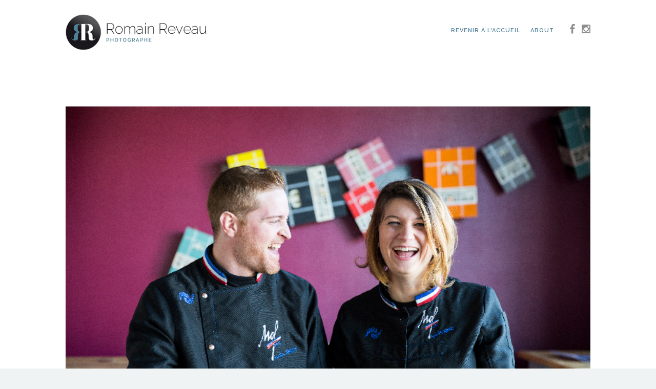

--- FILE ---
content_type: text/html; charset=UTF-8
request_url: http://www.romainreveau.com/portfolio/portrait-sophie-fernandez-jonathan-buirette-mof/
body_size: 6062
content:
<!DOCTYPE html>
<html lang="fr-FR" prefix="og: http://ogp.me/ns#">
<head>
	<meta charset="UTF-8" />
	<meta name="viewport" content="width=device-width, initial-scale=1.0" />
	
	<title>portrait sophie Fernandez &amp; Jonathan Buirette MOF - Romain Reveau - Photographe</title>
	
	<link rel="profile" href="http://gmpg.org/xfn/11" />
	<link rel="pingback" href="http://www.romainreveau.com/xmlrpc.php" />
	
	<meta name="viewport" content="width=device-width, minimum-scale=1.0, maximum-scale=1.0, initial-scale=1.0" />

	<!--[if lt IE 9]>
	<script src="http://www.romainreveau.com/wp-content/themes/Profy/js/html5.js"></script>
	<![endif]-->
	
	
	
<!-- This site is optimized with the Yoast SEO plugin v5.6.1 - https://yoast.com/wordpress/plugins/seo/ -->
<link rel="canonical" href="http://www.romainreveau.com/portfolio/portrait-sophie-fernandez-jonathan-buirette-mof/" />
<meta property="og:locale" content="fr_FR" />
<meta property="og:type" content="article" />
<meta property="og:title" content="portrait sophie Fernandez &amp; Jonathan Buirette MOF - Romain Reveau - Photographe" />
<meta property="og:description" content="Meilleurs ouvrier de france- MOF Poissonniers Ecaillers- Montauban" />
<meta property="og:url" content="http://www.romainreveau.com/portfolio/portrait-sophie-fernandez-jonathan-buirette-mof/" />
<meta property="og:site_name" content="Romain Reveau - Photographe" />
<meta property="article:publisher" content="https://www.facebook.com/romainreveauphoto/" />
<meta property="og:image" content="http://www.romainreveau.com/wp-content/uploads/2020/04/portrait-sophie-hernandez-MOF-2015.jpg" />
<meta property="og:image:width" content="800" />
<meta property="og:image:height" content="533" />
<meta name="twitter:card" content="summary" />
<meta name="twitter:description" content="Meilleurs ouvrier de france- MOF Poissonniers Ecaillers- Montauban" />
<meta name="twitter:title" content="portrait sophie Fernandez &amp; Jonathan Buirette MOF - Romain Reveau - Photographe" />
<meta name="twitter:image" content="http://www.romainreveau.com/wp-content/uploads/2020/04/portrait-sophie-hernandez-MOF-2015.jpg" />
<script type='application/ld+json'>{"@context":"http:\/\/schema.org","@type":"WebSite","@id":"#website","url":"http:\/\/www.romainreveau.com\/","name":"Romain Reveau - Photographe","potentialAction":{"@type":"SearchAction","target":"http:\/\/www.romainreveau.com\/?s={search_term_string}","query-input":"required name=search_term_string"}}</script>
<script type='application/ld+json'>{"@context":"http:\/\/schema.org","@type":"Person","url":"http:\/\/www.romainreveau.com\/portfolio\/portrait-sophie-fernandez-jonathan-buirette-mof\/","sameAs":["https:\/\/www.facebook.com\/romainreveauphoto\/","https:\/\/www.instagram.com\/romainreveauphoto\/"],"@id":"#person","name":"Romain Reveau"}</script>
<!-- / Yoast SEO plugin. -->

<link rel='dns-prefetch' href='//fonts.googleapis.com' />
<link rel='dns-prefetch' href='//s.w.org' />
<link rel="alternate" type="application/rss+xml" title="Romain Reveau - Photographe &raquo; Flux" href="http://www.romainreveau.com/feed/" />
<link rel="alternate" type="application/rss+xml" title="Romain Reveau - Photographe &raquo; Flux des commentaires" href="http://www.romainreveau.com/comments/feed/" />
		<script type="text/javascript">
			window._wpemojiSettings = {"baseUrl":"https:\/\/s.w.org\/images\/core\/emoji\/2.3\/72x72\/","ext":".png","svgUrl":"https:\/\/s.w.org\/images\/core\/emoji\/2.3\/svg\/","svgExt":".svg","source":{"concatemoji":"http:\/\/www.romainreveau.com\/wp-includes\/js\/wp-emoji-release.min.js?ver=4.8.27"}};
			!function(t,a,e){var r,i,n,o=a.createElement("canvas"),l=o.getContext&&o.getContext("2d");function c(t){var e=a.createElement("script");e.src=t,e.defer=e.type="text/javascript",a.getElementsByTagName("head")[0].appendChild(e)}for(n=Array("flag","emoji4"),e.supports={everything:!0,everythingExceptFlag:!0},i=0;i<n.length;i++)e.supports[n[i]]=function(t){var e,a=String.fromCharCode;if(!l||!l.fillText)return!1;switch(l.clearRect(0,0,o.width,o.height),l.textBaseline="top",l.font="600 32px Arial",t){case"flag":return(l.fillText(a(55356,56826,55356,56819),0,0),e=o.toDataURL(),l.clearRect(0,0,o.width,o.height),l.fillText(a(55356,56826,8203,55356,56819),0,0),e===o.toDataURL())?!1:(l.clearRect(0,0,o.width,o.height),l.fillText(a(55356,57332,56128,56423,56128,56418,56128,56421,56128,56430,56128,56423,56128,56447),0,0),e=o.toDataURL(),l.clearRect(0,0,o.width,o.height),l.fillText(a(55356,57332,8203,56128,56423,8203,56128,56418,8203,56128,56421,8203,56128,56430,8203,56128,56423,8203,56128,56447),0,0),e!==o.toDataURL());case"emoji4":return l.fillText(a(55358,56794,8205,9794,65039),0,0),e=o.toDataURL(),l.clearRect(0,0,o.width,o.height),l.fillText(a(55358,56794,8203,9794,65039),0,0),e!==o.toDataURL()}return!1}(n[i]),e.supports.everything=e.supports.everything&&e.supports[n[i]],"flag"!==n[i]&&(e.supports.everythingExceptFlag=e.supports.everythingExceptFlag&&e.supports[n[i]]);e.supports.everythingExceptFlag=e.supports.everythingExceptFlag&&!e.supports.flag,e.DOMReady=!1,e.readyCallback=function(){e.DOMReady=!0},e.supports.everything||(r=function(){e.readyCallback()},a.addEventListener?(a.addEventListener("DOMContentLoaded",r,!1),t.addEventListener("load",r,!1)):(t.attachEvent("onload",r),a.attachEvent("onreadystatechange",function(){"complete"===a.readyState&&e.readyCallback()})),(r=e.source||{}).concatemoji?c(r.concatemoji):r.wpemoji&&r.twemoji&&(c(r.twemoji),c(r.wpemoji)))}(window,document,window._wpemojiSettings);
		</script>
		<style type="text/css">
img.wp-smiley,
img.emoji {
	display: inline !important;
	border: none !important;
	box-shadow: none !important;
	height: 1em !important;
	width: 1em !important;
	margin: 0 .07em !important;
	vertical-align: -0.1em !important;
	background: none !important;
	padding: 0 !important;
}
</style>
<link rel='stylesheet' id='contact-form-7-css'  href='http://www.romainreveau.com/wp-content/plugins/contact-form-7/includes/css/styles.css?ver=4.9' type='text/css' media='all' />
<link rel='stylesheet' id='dpsp-frontend-style-css'  href='http://www.romainreveau.com/wp-content/plugins/social-pug/assets/css/style-frontend.css?ver=4.8.27' type='text/css' media='all' />
<link rel='stylesheet' id='profy_style-css'  href='http://www.romainreveau.com/wp-content/themes/ProfyChild/style.css?ver=4.8.27' type='text/css' media='all' />
<link rel='stylesheet' id='profy_media-queries-css'  href='http://www.romainreveau.com/wp-content/themes/Profy/media-queries.css?ver=4.8.27' type='text/css' media='screen' />
<link rel='stylesheet' id='profy_animate-css'  href='http://www.romainreveau.com/wp-content/themes/Profy/includes/css/animate.min.css?ver=4.8.27' type='text/css' media='screen' />
<link rel='stylesheet' id='profy_google-montserrat-css'  href='http://fonts.googleapis.com/css?family=Montserrat&#038;ver=4.8.27' type='text/css' media='all' />
<link rel='stylesheet' id='profy_google-opensans-css'  href='http://fonts.googleapis.com/css?family=Open+Sans%3A300%2C400%2C600%2C700&#038;ver=4.8.27' type='text/css' media='all' />
<link rel='stylesheet' id='profy_font-awesome-css'  href='http://www.romainreveau.com/wp-content/themes/Profy/includes/fontawesome/font-awesome.css?ver=0.1' type='text/css' media='screen' />
<link rel='stylesheet' id='profy_lightbox-css'  href='http://www.romainreveau.com/wp-content/themes/Profy/includes/lightbox/css/lightbox.css?ver=0.1' type='text/css' media='screen' />
<script type='text/javascript' src='http://www.romainreveau.com/wp-includes/js/jquery/jquery.js?ver=1.12.4'></script>
<script type='text/javascript' src='http://www.romainreveau.com/wp-includes/js/jquery/jquery-migrate.min.js?ver=1.4.1'></script>
<script type='text/javascript'>
			var dpsp_ajax_url = 'http://www.romainreveau.com/wp-admin/admin-ajax.php';

			var dpsp_ajax_pull_post_share_counts_data = {
				action  : 'dpsp_ajax_pull_post_share_counts',
				post_id : '715'
			}
		
</script>
<script type='text/javascript' src='http://www.romainreveau.com/wp-content/plugins/social-pug/assets/js/front-end.js?ver=4.8.27'></script>
<script type='text/javascript' src='http://www.romainreveau.com/wp-content/themes/Profy/includes/js/modernizr.js?ver=4.8.27'></script>
<link rel='https://api.w.org/' href='http://www.romainreveau.com/wp-json/' />
<link rel="EditURI" type="application/rsd+xml" title="RSD" href="http://www.romainreveau.com/xmlrpc.php?rsd" />
<link rel="wlwmanifest" type="application/wlwmanifest+xml" href="http://www.romainreveau.com/wp-includes/wlwmanifest.xml" /> 
<meta name="generator" content="WordPress 4.8.27" />
<link rel='shortlink' href='http://www.romainreveau.com/?p=715' />
<link rel="alternate" type="application/json+oembed" href="http://www.romainreveau.com/wp-json/oembed/1.0/embed?url=http%3A%2F%2Fwww.romainreveau.com%2Fportfolio%2Fportrait-sophie-fernandez-jonathan-buirette-mof%2F" />
<link rel="alternate" type="text/xml+oembed" href="http://www.romainreveau.com/wp-json/oembed/1.0/embed?url=http%3A%2F%2Fwww.romainreveau.com%2Fportfolio%2Fportrait-sophie-fernandez-jonathan-buirette-mof%2F&#038;format=xml" />
<style type="text/css" data-source="Social Pug"></style><meta name="twitter:card" 		content="summary_large_image" /><meta property="og:url"			content="http://www.romainreveau.com/portfolio/portrait-sophie-fernandez-jonathan-buirette-mof/" /><meta property="og:type"			content="article" /><meta property="og:title"			content="portrait sophie Fernandez &amp; Jonathan Buirette MOF" /><meta property="og:description" 	content="Meilleurs ouvrier de france- MOF Poissonniers Ecaillers- Montauban" /><meta property="og:image" 		content="http://www.romainreveau.com/wp-content/uploads/2020/04/portrait-sophie-hernandez-MOF-2015.jpg" />

<style type="text/css">
.row, .entry-content, .row-header, .header .row, #content, .ajax-nav-container-inner, #project, #load-inner, #wrapper  {max-width:1200px;}
</style>

		
         
            <style type="text/css"> 
body, blockquote p {color:#7b858b;}
.logo a, .nav-area #filter a {color:#8d8d8d;}
.lines, .lines:before, .lines:after  {background:#8d8d8d;}
#header h2, .down-arrow a i {color:#ffffff;}
.flex-control-paging li a.flex-active, .flex-control-paging li a:hover, #footer input[type="button"]:hover, .footer-widget input[type="button"]:hover, #footer input[type="submit"]:hover, .footer-widget input[type="submit"]:hover, #footer input[type="reset"]:hover, .footer-widget input[type="reset"]:hover, .hvr-bounce-to-top:before, #loadingbar, #portfolio-filter a:before, figure figcaption, figure figcaption > a, .ytLoad, .owl-carousel .img-caption, .owl-theme .owl-controls .owl-page.active span, .owl-theme .owl-controls.clickable .owl-page:hover span, .wp-caption p.wp-caption-text {background: #518197;}
#portfolio-filter a.selected  {border-bottom:1px solid #518197;}
#sidebar .widget input.search-form-input, #sidebar .widget_archive select, #sidebar .widget_categories select#cat, #sidebar select, #wp-calendar tbody td#today, .main-button, .slick-dots li:hover, .slick-dots li.slick-active, body input.search-form-input, #sidebar .widget_tag_cloud a, .wpcf7-submit {border: 2px solid #518197;}
#header input[type="button"], #header input[type="submit"], #header input[type="reset"], #footer input[type="button"], .footer-widget input[type="button"], #footer input[type="submit"], .footer-widget input[type="submit"], #footer input[type="reset"], .footer-widget input[type="reset"], .basic-button, .owl-theme .owl-controls .owl-page.active span, .owl-theme .owl-controls.clickable .owl-page:hover span {border:2px solid #518197;}
.nav-toggle, #header input[type="button"]:hover, .header-widget input[type="button"]:hover, #header input[type="submit"]:hover, .header-widget input[type="submit"]:hover, #header input[type="reset"]:hover, .header-widget input[type="reset"]:hover, .slick-dots li:hover, .slick-dots li.slick-active, #wp-calendar tr th, #sidebar .widget_tag_cloud a:hover {background: #518197;}
#sidebar .widget a:hover, #sidebar .widget ul li a:before, #sidebar .widget_recent_comments ul li:before, .button, .button.normal, body a, .entry-title a:hover, #commentform #submit, #sidebar select, #sidebar .widget input.search-form-input, #sidebar .widget_archive select, #sidebar .widget_categories select#cat, #wp-calendar tbody td#today, .button-more, body input.search-form-input, #sidebar .widget_tag_cloud a, .basic-button, .darken .nav li ul a:hover, .darken .nav li ul li a:hover, body #footer .socials li a:hover, .footer-bottom .copyright a, .wpcf7-submit {color:#518197;} 
.error404, #header {background-color:#ffffff;} 
.nav a, #socials-bar .socials a {color:#999999;}
.nav .current-menu-item > a, .nav a:hover, .nav a.selected, .mobile-menu-inner .nav-mobile .current-menu-item > a, .mobile-menu-inner .nav-mobile a:hover, .mobile-menu-inner .nav-mobile a.selected, #socials-bar .socials a:hover {color:#1e73be;}
.nav li ul a, .nav li ul li a {color:#8d8d8d;}
.nav li ul a:hover, .nav li ul li a:hover, .nav .sub-menu .current-menu-item a {color:#518197;}
.darken {background:#000000;}
.divider-header {background:#518197;}
body #footer .socials li a:hover, body #footer .footer-bottom .copyright a {color:#518197;}
.portfolio .entry-content h5, .ajax-nav a, .ajax-nav {color:#4d515c;}
.ajax-nav-container .close .lines:before, .ajax-nav-container .close .lines:after {background:#4d515c;}
.owl-theme .owl-controls .owl-page span {border: 2px solid #4d515c;}
.loading-flip, .double-bounce1, .double-bounce2, .three-bounce > div, .spinner div {background:#518197;}
.load8 .loader {border-left: 1.1em solid #518197;}
#headerbg:before {background:#000000;}
</style>
    		<style type="text/css">.recentcomments a{display:inline !important;padding:0 !important;margin:0 !important;}</style>
		
	 <link href="https://fonts.googleapis.com/css?family=Raleway:300,400,600,700" rel="stylesheet"> 

</head>

<body class="portfolio-template-default single single-portfolio postid-715">

		<!-- Full screen loading animation -->
	<div id="loader">
		<div id="loading-status">
			<div class="load-container ">
																<div class="three-bounce"><div class="one"></div><div class="two"></div><div class="three"></div></div>							</div>
	    </div>
	</div>
	
<!-- Overlay menu -->
<div class="overlay overlay-hugeinc">
		        	
	<div class="outer-menu">
		<div class="inner-menu">
			<div class="menu-general-container"><ul id="menu-general" class="nav"><li id="menu-item-37" class="menu-item menu-item-type-post_type menu-item-object-page menu-item-home menu-item-37"><a href="http://www.romainreveau.com/">Accueil</a></li>
</ul></div>		</div>
	</div>

		<div id="socials-bar">

			<div class="row row-header clearfix">

							<!-- Social icons -->
				<ul class="socials clearfix">
			
				
				
				
				
				
									<!-- Facebook -->
					<li><a class="facebook" target="_blank" href="https://www.facebook.com/romainreveauphoto/"><i class="fa fa-facebook"></i></a></li>
				
										
				
				
									<!-- Instagram -->
					<li><a class="instagram" target="_blank" href="https://www.instagram.com/romainreveauphoto/"><i class="fa fa-instagram"></i></a></li>
				
				
				
					

					
	
				
								
				
				
				
				
												
				
				
							
							</ul>
			
			</div>
		</div>

</div>

<div id="main-wrap" class="clearfix nopreload">

		<div id="nav-bar">

			<div class="row row-header clearfix">
				<!-- Logo -->
				<div class="logo">
						 							<a href="http://www.romainreveau.com/" class="clearfix"><img class="logo-image" src="http://www.romainreveau.com/wp-content/uploads/2017/04/logo.jpg" alt="portrait sophie Fernandez &#038; Jonathan Buirette MOF" /></a>
			    					    </div>
			    <ul id="portfolio-filter" class="visiblepc"><li><a href="http://www.romainreveau.com/">Revenir à l'accueil</a></li><li><a class="no--item" href="http://www.romainreveau.com/about/">About</a></li></ul>

	 			<!-- Get the navigation -->
				<div class="nav-area">
					<li><a class="menubtn menubtn--g lines-button x clearfix" id="trigger-overlay"><div class="bg-nav"><span class="lines"></span></div></a></li>

									<!-- Social icons -->
				<ul class="socials clearfix">
			
				
				
				
				
				
									<!-- Facebook -->
					<li><a class="facebook" target="_blank" href="https://www.facebook.com/romainreveauphoto/"><i class="fa fa-facebook"></i></a></li>
				
										
				
				
									<!-- Instagram -->
					<li><a class="instagram" target="_blank" href="https://www.instagram.com/romainreveauphoto/"><i class="fa fa-instagram"></i></a></li>
				
				
				
					

					
	
				
								
				
				
				
				
												
				
				
							
							</ul>
							</div>

			</div>
		</div>

	<!-- Header showcase area -->
	<section id="header" class="site-header">
		<div id="headerbg"></div>
			<div class="header-area">

		    	<div class="row extra clearfix">
		      		<div class="columns clearfix" id="fadeOut">

		      			<div class="animation-header-second">

				        <h2 class="fadeIn animated">
				        									<!-- Get blog title -->
					 			portrait sophie Fernandez &#038; Jonathan Buirette MOF					 							 	</h2>

					 	<div class="divider-header animated scaleX"></div>

					 	<div class="lead clearfix fade-it2 fadeInSlower animated">
					        																Reportage					        					    </div>
					</div>
			</div>
    	</div>
	</section>

<div id="content-wrapper" class="clearfix"><div id="content" class="clearfix">

				<div class="content-posts clearfix">

					<!-- Start main content left column -->
					<div class="main-column clearfix">	
				
													<article class="post clearfix post-715 portfolio type-portfolio status-publish has-post-thumbnail hentry portfolio-categories-reportage">
							<div class="entry-wrap">

	<div class="entry-content clearfix">

					<!-- Get the featured image -->
			<a class="featured-image" href="http://www.romainreveau.com/portfolio/portrait-sophie-fernandez-jonathan-buirette-mof/" title="portrait sophie Fernandez &#038; Jonathan Buirette MOF">
				<img width="800" height="533" src="http://www.romainreveau.com/wp-content/uploads/2020/04/portrait-sophie-hernandez-MOF-2015.jpg" class="attachment-large-image size-large-image wp-post-image" alt="" srcset="http://www.romainreveau.com/wp-content/uploads/2020/04/portrait-sophie-hernandez-MOF-2015.jpg 800w, http://www.romainreveau.com/wp-content/uploads/2020/04/portrait-sophie-hernandez-MOF-2015-300x200.jpg 300w, http://www.romainreveau.com/wp-content/uploads/2020/04/portrait-sophie-hernandez-MOF-2015-768x512.jpg 768w" sizes="(max-width: 800px) 100vw, 800px" />			</a>
								
						
		<div class="post-content">

								
				<!-- Post content -->
				<p>Meilleurs ouvrier de france- <em>MOF</em> Poissonniers Ecaillers- Montauban</p>
<div id="dpsp-content-bottom" class="dpsp-content-wrapper dpsp-shape-circle dpsp-column-auto dpsp-has-spacing dpsp-no-labels dpsp-show-on-mobile dpsp-button-style-1 dpsp-has-icon-background dpsp-has-button-background"><ul class="dpsp-networks-btns-wrapper dpsp-networks-btns-content"><li><a rel="nofollow" href="https://www.facebook.com/sharer/sharer.php?u=http%3A%2F%2Fwww.romainreveau.com%2Fportfolio%2Fportrait-sophie-fernandez-jonathan-buirette-mof%2F&t=portrait+sophie+Fernandez+%26+Jonathan+Buirette+MOF" class="dpsp-network-btn dpsp-facebook dpsp-no-label dpsp-first"><span class="dpsp-network-label-wrapper"></span></a></li><li><a rel="nofollow" href="https://plus.google.com/share?url=http%3A%2F%2Fwww.romainreveau.com%2Fportfolio%2Fportrait-sophie-fernandez-jonathan-buirette-mof%2F" class="dpsp-network-btn dpsp-google-plus dpsp-no-label"><span class="dpsp-network-label-wrapper"></span></a></li><li><a rel="nofollow" href="https://twitter.com/intent/tweet?text=portrait+sophie+Fernandez+%26+Jonathan+Buirette+MOF&url=http%3A%2F%2Fwww.romainreveau.com%2Fportfolio%2Fportrait-sophie-fernandez-jonathan-buirette-mof%2F" class="dpsp-network-btn dpsp-twitter dpsp-no-label"><span class="dpsp-network-label-wrapper"></span></a></li><li><a rel="nofollow" href="#" class="dpsp-network-btn dpsp-pinterest dpsp-no-label dpsp-last"><span class="dpsp-network-label-wrapper"></span></a></li></ul></div>					
					
									
					<div class="pagelink">
											</div>

					

			
		</div>

	</div>

</div>							</article>
																
						
				
						
					</div>
				
					<div class="sidebar-column clearfix" id="sidebar">
																						<div class="widget">
							<div class="widget_info">
								<h2 class="widgettitle">Item Info</h2>
								<ul>
																		<li>Author: rradministrateur</li>
									<li>Category: Reportage</li>
									<div id="nav-portfolio">
										<div class="clearfix">
																						<div class="portfolio-nav-right clearfix">
											<a href="http://www.romainreveau.com/portfolio/puree-de-vitelottes/"rel="puree-de-vitelottes"><i class="fa fa-angle-left"></i></a>											</div>
																																	<div class="portfolio-nav-left clearfix">
											<a href="http://www.romainreveau.com/portfolio/fish-fish-fish/"rel="fish-fish-fish"><i class="fa fa-angle-right"></i></a>											</div>
																					</div>
									</div>
																										</ul>
							</div>
						</div>
												<!-- Get sidebar widgets -->
																							</div>

				</div>


</div>


<!-- Footer -->
<section id="footer">
			
	<div class="footer-bottom">
		<div class="row clearfix">

			<div class="main-menu-footer clearfix">

							<!-- Social icons -->
				<ul class="socials clearfix">
			
				
				
				
				
				
									<!-- Facebook -->
					<li><a class="facebook" target="_blank" href="https://www.facebook.com/romainreveauphoto/"><i class="fa fa-facebook"></i></a></li>
				
										
				
				
									<!-- Instagram -->
					<li><a class="instagram" target="_blank" href="https://www.instagram.com/romainreveauphoto/"><i class="fa fa-instagram"></i></a></li>
				
				
				
					

					
	
				
								
				
				
				
				
												
				
				
							
							</ul>
			
				<div class="copyright"><a href="http://www.romainreveau.com/">Romain Reveau - Photographe</a> &copy;  Tous droits réservés - <a href="http://www.romainreveau.com/mentions-legales/">Mentions légales</a></div>

			</div>
					
		</div>
	</div>

</section>

</div>
</div>
<!-- Load the scripts -->
<script type='text/javascript' src='http://www.romainreveau.com/wp-includes/js/comment-reply.min.js?ver=4.8.27'></script>
<script type='text/javascript'>
/* <![CDATA[ */
var wpcf7 = {"apiSettings":{"root":"http:\/\/www.romainreveau.com\/wp-json\/contact-form-7\/v1","namespace":"contact-form-7\/v1"},"recaptcha":{"messages":{"empty":"Merci de confirmer que vous n\u2019\u00eates pas un robot."}}};
/* ]]> */
</script>
<script type='text/javascript' src='http://www.romainreveau.com/wp-content/plugins/contact-form-7/includes/js/scripts.js?ver=4.9'></script>
<script type='text/javascript' src='http://www.romainreveau.com/wp-content/themes/Profy/includes/js/preload.custom.js?ver=4.8.27'></script>
<script type='text/javascript' src='http://www.romainreveau.com/wp-content/themes/Profy/includes/js/main.js?ver=4.8.27'></script>
<script type='text/javascript' src='http://www.romainreveau.com/wp-content/themes/Profy/includes/js/classie.js?ver=4.8.27'></script>
<script type='text/javascript' src='http://www.romainreveau.com/wp-content/themes/Profy/includes/js/superfish.js?ver=4.8.27'></script>
<script type='text/javascript' src='http://www.romainreveau.com/wp-content/themes/Profy/includes/js/mediaCheck.js?ver=4.8.27'></script>
<script type='text/javascript' src='http://www.romainreveau.com/wp-content/themes/Profy/includes/js/fitvids.js?ver=4.8.27'></script>
<script type='text/javascript' src='http://www.romainreveau.com/wp-content/themes/Profy/includes/js/owl-gallery.js?ver=4.8.27'></script>
<script type='text/javascript' src='http://www.romainreveau.com/wp-content/themes/Profy/includes/js/navigation.js?ver=4.8.27'></script>
<script type='text/javascript' src='http://www.romainreveau.com/wp-content/themes/Profy/includes/js/navigation-bar.js?ver=4.8.27'></script>
<script type='text/javascript' src='http://www.romainreveau.com/wp-includes/js/wp-embed.min.js?ver=4.8.27'></script>
</body>
</html>

--- FILE ---
content_type: text/css
request_url: http://www.romainreveau.com/wp-content/themes/ProfyChild/style.css?ver=4.8.27
body_size: 1385
content:
/*
Theme Name: Romain Reveau Theme
Theme URI: http://www.romainreveau.com
Description: http://www.romainreveau.com
Author URI: http://www.romainreveau.com
Version: 1.0
Tags: White, Black, white, one-column, responsive-layout, custom-background, custom-menu, theme-options, translation-ready 
License: GNU General Public License v3.0
License URI: http://www.gnu.org/licenses/gpl-3.0.html
Template: Profy
*/

@import url("../Profy/style.css");

body {
    font-size: 14px;
    line-height: 1.5;
    font-family: 'Raleway', sans-serif;
}
#header {
	display: none;
}


#nav-bar {
	background-color: #fff;
}
#portfolio-filter a {
	font-weight: 600;
	font-family: 'Raleway', sans-serif;
}

#portfolio-filter a.selected {
    border-bottom: 1px solid #8d8d8d;
}

#no-filter {
    margin: 0;
    padding: 0;
    text-align: center;

    display: none;
}

#no-filter {
    width: 66%;
    float: left;
    display: block;
    padding: 18px 0;
    text-align: right;
}

#no-filter li {
    line-height: 16px;
    padding: 0px 10px;
    display: inline-block;
}

#no-filter a {
    position: relative;
    font-family: "Helvetica Neue",Helvetica,Arial,sans-serif;
    font-size: 11px;
    letter-spacing: 1px;
    text-transform: uppercase;
    padding-bottom: 5px;
    font-weight: 600;
    border-bottom: 1px solid rgba(0,0,0,0);
}
.socials {
	font-size: 20px
}

.socials li {
    line-height: 20px;
}

.socials a {
    color: #8d8d8d;
}

.socials a:hover {
    color: #518197;
}

.entry-content header,
#project .max-width {
    max-width: 1138px;
}

.visiblemobile {
	display: block !important;
}
.visiblepc {
	display: none !important;
}
.visiblemobile#portfolio-filter {
	padding: 16px 0;
}
.col6,
.col12 {
	text-align: center;
	margin-bottom: 20px;
}
#project .col6 {text-align: center;}
#project .col12 {text-align: center;}

.dpsp-networks-btns-wrapper {
	text-align: center;
}
.dpsp-networks-btns-wrapper li {
	float: none;
	display: inline-block;
}
.three-columns .item {
	width: 50%;
	overflow: hidden;
	position: relative;
}
.three-columns .item figure.effect-hover{
	display: block;
	position: absolute;
	top: 0;
	bottom: 0;
	left: 0;
	right: 0;
}
.three-columns .item .ajax-load{
	display: block;
	background-repeat: no-repeat;
	background-size: cover;
	background-position: center center;
	position: absolute;
	top: 0;
	bottom: 0;
	left: 0;
	right: 0;
}


.three-columns .item:before {
	content: "";
	display: block;
	padding-top: 100%;
}
.menubtn--g {display:none!important;}
.ajax-nav-container-inner {
    padding-top: 31px;
}
.page-template-no-sidebar #content-wrapper {
	background-color: #000;
}

.page-template-no-sidebar #content-wrapper #content {
	background-color: transparent;
}

.page-template-no-sidebar #content-wrapper .post-content,
.page-template-no-sidebar #content-wrapper .post-content h1,
.page-template-no-sidebar #content-wrapper .post-content h2,
.page-template-no-sidebar #content-wrapper .post-content h3 {

	color: #fff;
}

#content-wrapper {
	padding-top: 94px
}

.ajax-nav {display: none}

.sidebar-column {display: none;}
.main-column {
    float: none;
    margin-right: 0;
    width: auto;
}

@media screen and (min-width: 960px) {
	#content-wrapper {
		padding-top: 128px
	}
	
	.row-header {
	    padding: 24px 0;
	}

	.nav-area, #nav {
		padding-top: 19px;
	}
		.logo {
		width: 27%;
	}

	.logo-image {
		max-height: 76px;
	}
	.visiblepc {
		display: block !important;
	}
	.visiblemobile {
		display: none !important;
	}
	.col6 {
		width: 100%;
		max-width: 50%;
		float: left;
		padding: 0 16px;
	}
	.col12 {
		width: 100%;
		text-align: center;
		max-width: 100%;
		float: none;
		padding: 0 16px;
	}
	.page-template-portfolio-three #portfolio-filter,
	.page-template-no-sidebar #portfolio-filter,
	.single-portfolio #portfolio-filter {
		width: 62%;
		float: left;
		display: block;
		padding: 22px 0;
		text-align: right;
	}
	#no-filter {
		 display: block;
	}
	.three-columns .item {
		width: 25%;
	}
	.wpcf7-submit {
		float: right;
	}

}
@media screen and (max-width: 755px) {
.socials {

    margin-top: 7px!important
}
}

--- FILE ---
content_type: text/css
request_url: http://www.romainreveau.com/wp-content/themes/Profy/media-queries.css?ver=4.8.27
body_size: 1397
content:
/*-----------------------------------------------------------------------------------*/
/*	1.	TABLET LANDSCAPE
/*-----------------------------------------------------------------------------------*/

@media all and (device-width: 768px) and (device-height: 1024px) and (orientation:landscape) { 

/* Portfolio */

.three-columns .item {
        width: 33.3333% !important;
	margin:0 !important;
}

.item {
        width: 50% !important;
	margin:0 !important;
}

#portfolio-filter li {
	display: inline-block;
}

/* Header */

#dynamic.show {
	display:block;
}

body .header-nav {
	display:block;
}

body #nav-bar {
	display:block;
}

body .mobile-menu {
	display:none;
}

/* Main columns */

body .main-column {
	width:65%;
	margin-right:10%;
	float:left;
}

.sidebar-column {
	width:25%;
	float:right;
}

/* Footer */

body .footer-bottom .copyright {
	text-align:left;
	float:left;
}

/* Columns */

body .one-half {
	width: 47%;
}

body .one-third {
	width: 29.33%;
}

body .two-third {
	width: 64.67%;
}

body .one-fourth {
	width: 20%;
}

body .three-fourth {
	width: 74%;
}

body .one-fifth {
	width: 16.8%;
}

body .two-fifth {
	width: 37.6%;
}

body .three-fifth {
	width: 58.4%;
}

body .four-fifth {
	width: 67.2%;
}

body .one-sixth {
	width: 13.33%;
}

body .five-sixth {
	width: 82.67%;
}

body .one-half, .one-third, .two-third, .three-fourth, .one-fourth, .one-fifth, .two-fifth,.three-fifth, .four-fifth, .one-sixth, .five-sixth {
	position: relative;
	margin-right: 6%;
	margin-bottom: 0px !important;
	float: left;
	-webkit-box-sizing: border-box;
	-moz-box-sizing: border-box;
	box-sizing: border-box;
}

body .righty, body .righty img {
	float: right;
}

body .lefty, body .lefty img {
	float: left;
}

body #content-wrapper .no-bottom {
	padding-bottom:0px !important;
}

}

/*-----------------------------------------------------------------------------------*/
/*	2.	TABLET PORTRAIT
/*-----------------------------------------------------------------------------------*/

@media only screen and (min-device-width : 768px) and (max-device-width : 1024px) {
	
/* Portfolio */

.three-columns .item {
        width: 50% !important;
	margin:0 !important;
}

.item {
        width: 50% !important;
	margin:0 !important;
}

#portfolio-filter li {
	display: inline-block;
}

/* Header */

#dynamic {
	display:none;
}

#header .lead, #header .left-version .lead, #header h2, #header .left-version h2 {
	text-align:center;
	width:100%;
	max-width:800px;
}

#header .columns {
	text-align:center;
}

.main-column {
	width:100%;
	margin-right:0%;
	float:none;
}

.sidebar-column {
	padding-top:80px;
	width:100%;
	float:none;
}

.mobile-menu {
	display:block;
}

/* Footer */

body #footer-inside .columns {
	text-align: center;
	width: 100%;
}

body .socials {
	float:right;
	text-align:right;
}

body #footer .lead {
	width:100%;
}
  
#footer #footer-inside {
	text-align:left;
}

/* Columns */

.one-half, .one-third, .two-third, .three-fourth, .one-fourth, .one-fifth, .two-fifth,.three-fifth, .four-fifth, .one-sixth, .five-sixth {
	width:100%;
	margin-bottom:30px;
}

#content-wrapper .no-bottom {
	padding-bottom:0px;
}

.socials {
	float:none;
	text-align:center;
}

.socials a {
	padding:0px 5px;
}

.footer-bottom .copyright .logo {
	float:left;
}

#footer .widget {
	width:100%;
	margin-bottom:30px;
}

body #footer .menu-footer {
	float:right;
}

/* Portfolio */

body .item {
        width: 30.303%;
        float: left;
        margin: 0 1.515% 3.03%;
}

}

/*-----------------------------------------------------------------------------------*/
/*	3.	MOBILE PHONE LANDSCAPE
/*-----------------------------------------------------------------------------------*/

@media only screen and (min-width: 480px) and (max-width: 767px) {

#socials-bar {
	display:none;
}

/* Portfolio */

.three-columns .item {
        width: 100% !important;
	margin:0 !important;
}

.item {
        width: 100% !important;
	margin:0 !important;
}

#portfolio-filter li {
	margin-bottom:10px;
	display: block;
}

/* Header */

#dynamic {
	display:none;
}

.main-button {
	margin:20px 0px 0 0px;
}

.main-column {
	width:100%;
	margin-right:0%;
	float:none;
}

.sidebar-column {
	border-top:1px solid rgba(0,0,0,0.04) !important;
	width:100%;
	float:none;
}

#header h2 {
	font-size: 20px;
	line-height: 25px;
}

#header .lead {
	font-size: 15px;
}

#header .lead, #header h2 {
	text-align:center;
	width:100%;
}

#content-wrapper .no-bottom {
	padding-bottom:100px !important;
}

/* Footer */

body #footer-inside .columns {
	text-align: center;
	width: 100%;
}

.socials {
	float:none;
	text-align:center;
}

.socials a {
		padding:0px 5px;
}

.slick-initialized .slick-slide {
	margin:0px 20px;
}

#footer .columns {
	margin:0px;
}

.footer-bottom .copyright {
	float:none;
	display:block;
	text-align:center;
}

#footer .menu-footer {
	float:none;
	text-align:center;
}

#footer .menu-footer .nav a {
	padding-left: 0px;
}

#footer .menu-footer .nav li {
	float:none;
}

/* Portfolio */

.item {
        width: 100%;
        float: left;
        margin: 0;
}

}

/*-----------------------------------------------------------------------------------*/
/*	4.	TABLET & MOBILE PHONES GENERAL
/*-----------------------------------------------------------------------------------*/

@media only screen and (max-width:755px) {

#socials-bar {
	display:none;
}

/* Portfolio */

.three-columns .item {
        width: 100% !important;
	margin:0 !important;
}

.item {
        width: 100% !important;
	margin:0 !important;
}

#portfolio-filter li {
	margin-bottom:10px;
	display: block;
}

/* Header */

#header h2, #footer h2 {
	font-size: 26px;
	line-height: 25px;
}

#header .lead, #footer .lead {
	font-size: 16px;
}

#header .lead, #header h2 {
	text-align:center;
	width:100%;
}

.footer-bottom .footer-nav {
	display:block;
	float:none;
}

.footer-nav li {
	display:block;
	padding-left:0px;
	padding-bottom:5px;
}

#header .left-version .headerimage {
	text-align:center;
	margin:50px auto 0px;
}

/* Footer */

body #footer-inside .columns {
	text-align: center;
	width: 100%;
}

/* Main content */

.main-column {
	width:100%;
	margin-right:0%;
	float:none;
}

.sidebar-column {
	border-top:1px solid rgba(0,0,0,0.04) !important;
	width:100%;
	float:none;
}

.home-title {
	font-size:20px;
	line-height:25px;
}

.owl-carousel .owl-item {
	width:100%;
}

.footer-bottom .float-left {
	text-align:center;
	float:none;
	display:block;
}

.footer-bottom .float-right {
	text-align:center;
	float:none;
	display:block;
}

#footer .widget {
	width:100%;
	margin-bottom:30px;
}

.one-half, .one-third, .two-third, .three-fourth, .one-fourth, .one-fifth, .two-fifth,.three-fifth, .four-fifth, .one-sixth, .five-sixth {
	width:100%;
	margin-bottom:30px;
}

#content-wrapper .no-bottom {
	padding-bottom:100px !important;
}

/* Footer */

#footer .lead {
	width:100%;
}

.clients .one-fifth {
	width:100%;
	margin:20px 0;

}

.socials {
	float:none;
	text-align:center;
}

.socials a {
	padding:0px 5px;
}

.slick-initialized .slick-slide {
	margin:0px 20px;
}

#footer .columns {
	margin:0px;
}

.footer-bottom .copyright {
	float:none;
	display:block;
	text-align:center;
}

#footer .menu-footer {
	float:none;
	text-align:center;
}

#footer .menu-footer .nav a {
	padding-left: 0px;
}

#footer .menu-footer .nav li {
	float:none;
}

/* Portfolio */

.item {
        width: 100%;
        float: left;
        margin: 0;
}

}

--- FILE ---
content_type: text/css
request_url: http://www.romainreveau.com/wp-content/themes/Profy/style.css
body_size: 17754
content:
/*-------------------------------------------------------------------------------------

	Theme Name: Profy
	Theme URI: http://playnethemes.com
	Description: A beautiful, simple way to showcase your portfolio to the world.
	Author: Playne Themes
	Author URI: http://playnethemes.com
	Version: 1.1.1
	Tags: blue, light, one-column, two-columns, right-sidebar, fluid-layout, custom-background, custom-colors, custom-header, custom-menu, editor-style, featured-image-header, featured-images, post-formats, sticky-post, theme-options, translation-ready
	License: GNU General Public License v2.0
	License URI: http://www.gnu.org/licenses/gpl-2.0.html

---------------------------------------------------------------------------------------

	1. 	Resets & clearfix
	2. 	Basics
	3. 	Animationsf
	4. 	Text styles
	5. 	Header
	6. 	Navigation
	7. 	Wrapper & main elements
	8. 	Posts & custom post formats
	9. 	Portfolio
	10. 	Post navigation
	11. 	Comments section
	12. 	Footer
	13. 	Footer & sidebar widget areas
	14. 	Standard Wordpress
	15. 	Scripts & includes styles

-------------------------------------------------------------------------------------*/

/*-----------------------------------------------------------------------------------*/
/*	1.	RESETS & CLEARFIX
/*-----------------------------------------------------------------------------------*/

.clearfix:after {content: "";display: block;clear: both;visibility: hidden;font-size: 0;height: 0;} .clearfix {*display: inline-block;height: 1%;}

html, body, div, span, applet, object, iframe, h1, h2, h3, h4, h5, h6, p, blockquote, pre, a, abbr, acronym, address, big, cite, code, del, dfn, em, font, img, ins, kbd, q, s, samp, small, strike, strong, sub, sup, tt, var, b, u, i, center, dl, dt, dd, ol, ul, li, fieldset, form, label, legend, table, caption, tbody, tfoot, thead, tr, th, td { margin: 0; padding: 0; border: 0; outline: 0; font-size: 100%; vertical-align: baseline; background: transparent; } body { line-height: 1; } ol, ul { list-style: none; } blockquote, q { quotes: none; } blockquote:before, blockquote:after, q:before, q:after { content: ''; content: none; } :focus { outline: 0; } ins { text-decoration: none; } del { text-decoration: line-through; } table { border-collapse: collapse; border-spacing: 0; } figure {margin:0; -webkit-margin-before: 0; -webkit-margin-after: 0; -webkit-margin-start: 0px; -webkit-margin-end: 0px;}

*, *:after, *:before {
  -webkit-box-sizing: border-box;
  -moz-box-sizing: border-box;
  box-sizing: border-box;
}

/*-----------------------------------------------------------------------------------*/
/*	2.	BASICS
/*-----------------------------------------------------------------------------------*/

body {
	font-family: "Open Sans", "Helvetica Neue",Helvetica,Arial,sans-serif;
	color: #7b858b;
	background:#f0f3f4;
	font-size: 16px;
	line-height: 1.8;
	word-wrap: break-word;
	-webkit-font-smoothing: antialiased;
	-webkit-text-size-adjust: none;
}

blockquote {
	margin-bottom:20px;
}

.float-left {
	float:left;
	line-height: 20px;
}

.float-right {
	float:right;
}

a {
    	text-decoration: none;
    	-webkit-transition: all 0.2s ease;
	-moz-transition: all 0.2s ease;
	transition: all 0.2s ease; 
	color:#52cebe;
}

.row-offset {
	padding:0px;
}

.row, .entry-content { 
	width: 80%; 
	max-width: 900px;
	margin: 0 auto; 
	position:relative;
}

.error404 .no-showcase {
	padding:100px 0;
}

.no-showcase {
	padding:40px 0 100px 0;
}

.row i {
	vertical-align:middle;
	position:relative;
	line-height:inherit;
}

.headerbg-container {
	background:#f2f5f6;
	position:relative;
}

.header-bg {
	background:#152126;
}

.row-header {
	line-height:22px;
	padding:25px 0;
}

.header .row {
	line-height:40px;
	width:80%;
	max-width:900px;
}

img {
	max-width:100%;
	height:auto; 
	position:relative;
	z-index:0;
	vertical-align:bottom;
}

.one-half {
	width: 47%;
}

.one-third {
	width: 29.33%;
}

.two-third {
	width: 58.66%;
}

.one-fourth {
	width: 20.5%;
}

.three-fourth {
	width: 61,5%;
}

.one-fifth {
	width: 15.2%;
}

.two-fifth {
	width: 30.4%;
}

.three-fifth {
	width: 45.6%;
}

.four-fifth {
	width: 60.8%;
}

.one-sixth {
	width: 11.66%;
}

.five-sixth {
	width: 58.3%;
}

body .no-margins {
	margin:0;
	margin-right:0px;
}

.one-half, .one-third, .two-third, .three-fourth, .one-fourth, .one-fifth, .two-fifth,.three-fifth, .four-fifth, .one-sixth, .five-sixth {
	position: relative;
	display:block;
	margin-right: 6%;
	margin-bottom: 0px;
	float: left;
	-webkit-box-sizing: border-box;
	-moz-box-sizing: border-box;
	box-sizing: border-box;
}

.column-last {
	margin-right: 0!important;
	clear: right;
}

.left {
	text-align:left;
	background: none;
	padding-top:0px;
}

.excerpt-more p {
	margin-bottom:0px !important;
}

.row p {
	margin-bottom:20px;
}

.format-quote p {
	margin-bottom:0px !important;
}

.format-quote i {
	float:left;
	padding-right:10px;
}

.row p:last-child {
	margin-bottom:0px;
}

.bottomnone {
	padding-bottom:0px !important;
	margin-bottom:0px;
}

.centered {
	text-align: center;
}

.clear {
	padding: 20px;
}

hr {
    	margin: 30px 0 30px;
    	border: 0;
    	border-bottom: 1px dotted #ddd;
    	height: 1px;
}

.alignleft { 
	float:left;
}

.alignright { 
	float:right;
}

.alignnone { 
	float:none; 
}

.aligncenter { 
	text-align: center;
	display: block;
	margin-left: auto;
	margin-right: auto;
}

.skillbar-title {
	font-weight:normal;
}

.ui-widget-content {
	border: 1px solid #aaaaaa;
	background: none;
	color: #222222;
}

pre, .code {
	position: relative;
	color:#555b66;
	background: #f9f9f9;
	font-family: Courier, monospace;
	font-size: 15px;
	position:relative;
	margin-bottom: 30px;
	line-height:1.4em;
	padding: 30px 60px;
	overflow: auto;
	max-width: 100%;
	tab-size: 4;
}

pre:before, .code:before {
	position: absolute;
	left: 0;
	top: 0;
	height: 100%;
	font-family: "FontAwesome";
	content: "\f1c9";
	color: #fff;
	background:#4f5b66;
	padding: 4px 5px;
	font-size: 14px;
	z-index: 5;
	-webkit-box-sizing: border-box;
  	-moz-box-sizing: border-box;
  	box-sizing: border-box;  
}

.preload * {
  	-webkit-transition: none !important;
  	-moz-transition: none !important;
  	-ms-transition: none !important;
  	-o-transition: none !important;
}

.border-center {
	text-align:center;
}

#header .border-center .border-block {
	text-align:center;
	margin:20px auto 20px;
}

.border-center .border-block {
	text-align:center;
	margin:20px auto;
}

.border-right {
	text-align:right;
}

.border-left {
	text-align:left;
}

.header-bg {
	background:#191d20;
}

.image-news .border-block {
	width:50px;
	margin: 10px auto 10px;
}

.border-block {
	display: block;
	width: 35px;
	height: 2px;
	background: #000;
	margin:20px 0;
}

.divider-header {
	background: #52cebe;
	height: 1px;
	margin: 15px auto;
	width: 100px;
}

.skillbar-bar {
	border-radius: 0px;
	-moz-border-radius: 0px;
	-webkit-border-radius: 0px;
}

.preload * {
  -webkit-transition: none !important;
  -moz-transition: none !important;
  -ms-transition: none !important;
  -o-transition: none !important;
}

hr {
    	margin: 30px 0 30px;
    	border: 0;
    	border-bottom: 1px dotted #ddd;
    	height: 1px;
}

.alignleft { 
	float:left;
}

.alignright { 
	float:right;
}

.alignnone { 
	float:none; 
}

.aligncenter { 
	text-align: center;
	display: block;
	margin-left: auto;
	margin-right: auto;
}

#footer-bottom .left {
	line-height:32px;
}

.right {
	float:right;
	text-align:right;
}

.left {
	float:left;
	text-align:left;
}

p iframe {
	max-width: 700px;
	width:100%;
}

.intro {
	font-size:16px;
	color:#a4a9b5;
}

blockquote {
	border-top: 1px solid #EEE;
	border-bottom: 1px solid #EEE;
	margin-bottom: 30px;
	padding: 30px 0;
	text-align: center;
}

blockquote p {
	color:#7b858b;
	padding:0px 30px;
}

ul, ol {
	margin: 0 0 5% 22px;
	line-height: 1.8;
}

ul { list-style: disc }

ol { list-style: decimal }

ul ul, ol ol, ul ol, ol ul {
	margin: .4em 0 0 1.5em;
}

dt { font-weight: bold }

dd { margin: 0 1.5em 1.5em }

b, strong { font-weight: bold }

dfn, cite, em, i { font-style: italic }

address { margin: 0 0 1.5em }

pre, .code {
	overflow:hidden;
	position: relative;
	color:#555b66;
	background: #f9f9f9;
	font-family: Courier, monospace;
	font-size: 15px;
	position:relative;
	margin-bottom: 30px;
	line-height:1.4em;
	padding: 30px 60px;
	max-width: 100%;
	tab-size: 4;
}

pre:before, .code:before {
	position: absolute;
	left: 0;
	top: 0;
	height: 100%;
	font-family: "FontAwesome";
	content: "\f1c9";
	color: #fff;
	background:#4f5b66;
	padding: 4px 5px;
	font-size: 14px;
	z-index: 5;
	-webkit-box-sizing: border-box;
  	-moz-box-sizing: border-box;
  	box-sizing: border-box;  
}

.slides-stack {
	padding-left:0px;
}

.basic-button {
	background-color:none;
	text-align:center;
	padding: 6px 20px;
	display: inline-block;
	font-weight: bold;
	letter-spacing:0px;
	font-family: "Montserrat", Helvetica, Arial, sans-serif;
	line-height: 22px;
	cursor: pointer;
	width: auto;
	color: #52cebe;
	text-transform:uppercase;
	font-size:10px;	
	border:2px solid #52cebe;
	-webkit-border-radius: 0px;
	-moz-border-radius: 0px;
	border-radius: 0px;
}

.hvr-bounce-to-top:before {
	background:#52cebe;
}

.basic-button:hover {
	color:#FFF !important;
}


/*-----------------------------------------------------------------------------------*/
/*	3.	ANIMATIONS
/*-----------------------------------------------------------------------------------*/

/* Basic animated */

@-webkit-keyframes fadeInSlower {
  0% {opacity: 0;}
  25% {opacity:0;}
  100% {opacity: 1;}
}

@keyframes fadeInSlower {
  0% {opacity: 0;}
  25% {opacity:0;}
  100% {opacity: 1;}
}

.fadeInSlower {
  	-webkit-animation-name: fadeInSlower;
	animation-name: fadeInSlower;
}

@-webkit-keyframes scaleX{
	0% {
		opacity:0;
		-webkit-transform: scaleX(0);
		transform: scaleX(0);
	}
	100% {
		opacity:1;
		-webkit-transform: scaleX(1);
  		transform: scaleX(1);
	}
}

@keyframes scaleX{
	0% {
		opacity:0;
		-webkit-transform: scaleX(0);
		transform: scaleX(0);
	}
	100% {
		opacity:1;
		-webkit-transform: scaleX(1);
  		transform: scaleX(1);
	}
}

.scaleX{
	-webkit-animation-name:scaleX;
	animation-name:scaleX;
}


/*-----------------------------------------------------------------------------------*/
/*	4.	TEXT STYLES
/*-----------------------------------------------------------------------------------*/

h1, h2, h3, h4, h5, h6 {
	text-transform:uppercase;
	font-family: "Montserrat", Helvetica, Arial, sans-serif;
	font-weight: 400;
	font-style: normal;
	margin-bottom: 20px;
	color: #4d515c;
	position: relative;
	line-height:1.3;
}

h1 { 
	font-size: 26px;
}

h2 { 
	font-size: 24px;
}

h3 { 
	font-size: 22px;
}

h4 { 
	font-size: 20px;
}

h5 { 
	font-size: 18px;
}

h6 { 
	font-size: 16px;
}

.home-title {
	font-style: normal;
	font-size: 16px;
	text-transform:uppercase;
	margin-bottom:0px;
}

h1 a, h2 a, h3 a, h4 a, h5 a, h6 a, .fn, .fn a { 
	color:#373737; 
}

h1 i, h2 i, h3 i, h4 i, h5 i, h6 i {
	padding-right:10px;
}

/*-----------------------------------------------------------------------------------*/
/*	5.	HEADER
/*-----------------------------------------------------------------------------------*/

/* Overlay style */
.overlay {
	z-index:9700;
	position: fixed;
	width: 100%;
	height: 100%;
	top: 0;
	left: 0;
	background: rgba(0,0,0,0.9);
}

.overlay .nav li,
.overlay .overlay-close {
	opacity: 0;
	-webkit-transition: opacity 0.3s 0.5s;
	transition: opacity 0.3s 0.5s;
}

.overlay.open .nav li:nth-child(1),.overlay.open .overlay-close{opacity:1;-webkit-transition-delay:.3s;transition-delay:.3s}.overlay.open .nav li:nth-child(2){opacity:1;-webkit-transition-delay:.4s;transition-delay:.4s}.overlay.open .nav li:nth-child(3){opacity:1;-webkit-transition-delay:.5s;transition-delay:.5s}.overlay.open .nav li:nth-child(4){opacity:1;-webkit-transition-delay:.6s;transition-delay:.6s}.overlay.open .nav li:nth-child(5){opacity:1;-webkit-transition-delay:.7s;transition-delay:.7s}.overlay.open .nav li:nth-child(6){opacity:1;-webkit-transition-delay:.8s;transition-delay:.8s}.overlay.open .nav li:nth-child(7){opacity:1;-webkit-transition-delay:.9s;transition-delay:.9s}.overlay.open .nav li:nth-child(8){opacity:1;-webkit-transition-delay:1s;transition-delay:1s}.overlay.open .nav li:nth-child(9){opacity:1;-webkit-transition-delay:1.1s;transition-delay:1.1s}.overlay.open .nav li:nth-child(10){opacity:1;-webkit-transition-delay:1.2s;transition-delay:1.2s}.overlay.open .nav li:nth-child(11){opacity:1;-webkit-transition-delay:1.3s;transition-delay:1.3s}.overlay.open .nav li:nth-child(12){opacity:1;-webkit-transition-delay:1.4s;transition-delay:1.4s}.overlay.open .nav li:nth-child(13){opacity:1;-webkit-transition-delay:1.5s;transition-delay:1.5s}.overlay.open .nav li:nth-child(14){opacity:1;-webkit-transition-delay:1.6s;transition-delay:1.6s}.overlay.open .nav li:nth-child(15){opacity:1;-webkit-transition-delay:1.7s;transition-delay:1.7s}.overlay.open .nav li:nth-child(16){opacity:1;-webkit-transition-delay:1.8s;transition-delay:1.8s}.overlay.open .nav li:nth-child(17){opacity:1;-webkit-transition-delay:1.9s;transition-delay:1.9s}.overlay.open .nav li:nth-child(18){opacity:1;-webkit-transition-delay:2s;transition-delay:2s}.overlay.open .nav li:nth-child(19){opacity:1;-webkit-transition-delay:2.1s;transition-delay:2.1s}.overlay.open .nav li:nth-child(20){opacity:1;-webkit-transition-delay:2.2s;transition-delay:2.2s}.overlay.open .nav li:nth-child(21){opacity:1;-webkit-transition-delay:2.3s;transition-delay:2.3s}.overlay.open .nav li:nth-child(22){opacity:1;-webkit-transition-delay:2.4s;transition-delay:2.4s}

.overlay #socials-bar .socials {
	opacity: 0;
	-webkit-transition: opacity 0.3s 0.5s;
	transition: opacity 0.3s 0.5s;
}

.overlay.open #socials-bar .socials {
	opacity: 1;
	-webkit-transition: opacity 0.3s 0.5s;
	transition: opacity 0.3s 0.5s;
}

.overlay.close .nav li,
.overlay.close .overlay-close {
	-webkit-transition-delay: 0s;
	transition-delay: 0s;
}

.overlay-scale {
	visibility: hidden;
	opacity: 0;
	-webkit-transform: scale(0.9);
	transform: scale(0.9);
	-webkit-transition: -webkit-transform 0.2s, opacity 0.2s, visibility 0s 0.2s;
	transition: transform 0.2s, opacity 0.2s, visibility 0s 0.2s;
}

.overlay-scale.open {
	visibility: visible;
	opacity: 1;
	-webkit-transform: scale(1);
	transform: scale(1);	
	-webkit-transition: -webkit-transform 0.4s, opacity 0.4s;
	transition: transform 0.4s, opacity 0.4s;
}

.overlay-corner {
	opacity: 0;
	visibility: hidden;
	-webkit-transform: translateY(50px) translateX(50px);
	transform: translateY(50px) translateX(50px);
	-webkit-transition: opacity 0.5s, -webkit-transform 0.5s, visibility 0s 0.5s;
	transition: opacity 0.5s, transform 0.5s, visibility 0s 0.5s;
}

.overlay-corner.open {
	opacity: 1;
	visibility: visible;
	-webkit-transform: translateY(0%);
	transform: translateY(0%);
	-webkit-transition: opacity 0.5s, -webkit-transform 0.5s;
	transition: opacity 0.5s, transform 0.5s;
}

.overlay-door {
	visibility: hidden;
	width: 0;
	left: 50%;
	-webkit-transform: translateX(-50%);
	transform: translateX(-50%);
	-webkit-transition: width 0.5s 0.3s, visibility 0s 0.8s;
	transition: width 0.5s 0.3s, visibility 0s 0.8s;
}

.overlay-door.open {
	visibility: visible;
	width: 100%;
	-webkit-transition: width 0.5s;
	transition: width 0.5s;
}

.overlay-door .nav,
.overlay-door .overlay-close {
	opacity: 0;
	-webkit-transition: opacity 0.3s 0.5s;
	transition: opacity 0.3s 0.5s;
}

.overlay-door.open .nav,
.overlay-door.open .overlay-close {
	opacity: 1;
	-webkit-transition-delay: 0.5s;
	transition-delay: 0.5s;
}

.overlay-door.close .nav,
.overlay-door.close .overlay-close {
	-webkit-transition-delay: 0s;
	transition-delay: 0s;
}

/* Menu style */
.overlay nav {
	text-align: center;
	position: relative;
	font-size: 54px;
}

.overlay ul {
	list-style: none;
	padding: 0;
	margin: 0 auto;
	display: inline-block;
	height: 100%;
	width:80%;
	max-width:650px;
	position: relative;
}

.open ul {
	-o-transform: translateY(0);
	-moz-transform: translateY(0);
	-webkit-transform: translateY(0);
	transform: translateY(0);
}

.overlay ul li a {
	font-weight: 300;
	display: block;
	-webkit-transition: color 0.2s;
	transition: color 0.2s;
}

/* Effects */
.overlay-hugeinc {
	opacity: 0;
	visibility: hidden;
	-webkit-transition: opacity 0.5s, visibility 0s 0.5s;
	transition: opacity 0.5s, visibility 0s 0.5s;
}

.overlay-hugeinc.open {
	opacity: 1;
	visibility: visible;
	-webkit-transition: opacity 0.5s;
	transition: opacity 0.5s;
}

.overlay-hugeinc nav {
	-webkit-perspective: 1200px;
	perspective: 1200px;
}

.overlay-hugeinc nav ul {
	opacity: 0.4;
	-webkit-transform: translateY(-25%) rotateX(35deg);
	transform: translateY(-25%) rotateX(35deg);
	-webkit-transition: -webkit-transform 0.5s, opacity 0.5s;
	transition: transform 0.5s, opacity 0.5s;
}

.overlay-hugeinc.open nav ul {
	opacity: 1;
	-webkit-transform: rotateX(0deg);
	transform: rotateX(0deg);
}

.overlay-hugeinc.close nav ul {
	-webkit-transform: translateY(25%) rotateX(-35deg);
	transform: translateY(25%) rotateX(-35deg);
}

/* Menu button */

.lines-button {
  	transition: .3s;
  	cursor: pointer;
  	border-radius: 0;
}

.lines-button:hover {
  	opacity: 1;
}

.lines-button:active {
  	transition: 0;
}

.lines {
  	display: inline-block;
  	width: 20px;
  	height: 2px;
  	background: #fff;
  	border-radius: 0;
  	transition: 0.3s;
  	position: relative;
}

.lines:before, .lines:after {
  	display: inline-block;
  	width: 20px;
  	height: 2px;
  	background: #fff;
  	border-radius: 0;
  	transition: 0.3s;
  	position: absolute;
  	left: 0;
  	content: '';
  	-webkit-transform-origin: 0.28571rem center;
  	transform-origin: 0.28571rem center;
}

.lines:before {
  	top: 6px;
}

.lines:after {
 	top: -6px;
}

.lines-button.x.close .lines {
  	background: transparent;
}

.lines-button.x.close .lines:before, .lines-button.x.close .lines:after {
  	-webkit-transform-origin: 50% 50%;
  	transform-origin: 50% 50%;
  	top: 0;
  	width: 20px;
}

.lines-button.x.close .lines:before {
  	-webkit-transform: rotate3d(0, 0, 1, 45deg);
  	transform: rotate3d(0, 0, 1, 45deg);
}

.lines-button.x.close .lines:after {
  	-webkit-transform: rotate3d(0, 0, 1, -45deg);
  	transform: rotate3d(0, 0, 1, -45deg);
}

/* Navigation */

#nav-bar {
	position:fixed;
	z-index:9800;
	width:100%;
	left:0;
	top:0;
	-webkit-transition: all 0.2s ease-in-out;
	-moz-transition: all 0.2s ease-in-out;
	-ms-transition: all 0.2s ease-in-out;
	-o-transition: all 0.2s ease-in-out;
	transition: all 0.2s ease-in-out;
    	-webkit-touch-callout: none;
    	-webkit-user-select: none;
    	-khtml-user-select: none;
    	-moz-user-select: none;
    	-ms-user-select: none;
    	user-select: none;
	-webkit-backface-visibility: hidden;
}

.relatived {
	padding: 130px 0 130px;
} 

.darken {
	background:#000;
}

.open .darken {
	background:none !important;
}

#header {
	overflow: hidden;
	position:relative;
	height:100%;
	width:100%;
	background-color:#000;
}

#headerbg:before {
	content:"";
	position:absolute;
	top:0;
	left:0;
	width:100%;
	height:100%;
	opacity:0.7;
	background:#000;
}

.none-fixed #headerbg {
   	position:absolute;
}

#relatived {
	position:relative;
}

.header-area {
  	position: fixed;
  	top: 0;
  	left: 0;
  	z-index: 5;
  	width: 100%;
}

#headerbg {
	height:inherit;
	overflow-x:hidden;
	position:fixed;
	top:0;
	bottom:0;
	left:0;
	right:0;
	background-position: center center;
	background-repeat: no-repeat;
	-webkit-background-size: cover;
	-moz-background-size: cover;
	-o-background-size: cover;
	background-size: cover; 
	-webkit-backface-visibility: hidden;
}

#header .animation-header-second {
	-webkit-backface-visibility: hidden;
	-webkit-transform-style: preserve-3d;
	-webkit-perspective: 1000;
}

#header .columns {
	text-align:center;
	position:relative;
}

#header .animation-header {
	position:relative;
	z-index:100;
}

#header .extra {
	padding:200px 0 130px 0;
}

.down-arrow {
	font-size: 16px;
	padding: 0px 0 40px 0;
	text-align: center;
}

#header h2, #header .lead {
	text-align:center;
	margin:0 auto;
}

#header .lead {
	color: #9c9999;
	text-transform:uppercase;
	font-family: "Montserrat", Helvetica, Arial, sans-serif;
	font-weight: 400;
	font-size:18px;
	line-height:1.2;
	letter-spacing:2px;
	max-width:650px;
}  

#header .lead a {
	color: rgba(255,255,255,0.70);
}  

#header h2 {
	font-family: "Montserrat", Helvetica, Arial, sans-serif;
	font-size:38px;
	font-weight:300;
	line-height:1.2;
	display:block;
	letter-spacing:0px !important;
	color:#FFF;
	text-transform:uppercase;	
}

#header .lead, #header h2 {
	width:80%;
	max-width:600px;
}

#header .crumbs, #header .crumbs a {
	font-size:16px;
}

.post-categories {
	list-style:none;
	margin:0;
}

.post-categories li {	
	display:inline-block;
}

#socials-bar .socials {
	opacity:0;
}

#socials-bar {
	position:fixed;
	z-index:9999;
	width:100%;
	left:0;
	bottom:0;
	-webkit-transition: all 0.2s ease-in-out;
	-moz-transition: all 0.2s ease-in-out;
	-ms-transition: all 0.2s ease-in-out;
	-o-transition: all 0.2s ease-in-out;
	transition: all 0.2s ease-in-out;
    	-webkit-touch-callout: none;
    	-webkit-user-select: none;
    	-khtml-user-select: none;
    	-moz-user-select: none;
    	-ms-user-select: none;
    	user-select: none;
	-webkit-backface-visibility: hidden;
}

/* Logo text or image */

.logo {
	width:75%;
	margin-right:5%;
}

#logo-centered {
	text-align:center;
	float:none;
}

.logo {
	vertical-align:bottom;
	font-family: "Montserrat", Helvetica, Arial, sans-serif;
	font-size: 19px;
	font-weight: 400;
	line-height:25px;
	text-transform:uppercase;
	color:#FFF;
	text-align:left;
	float:left;
	display:block;
	letter-spacing:2px;
	padding-top:4px;
	position:relative;
	text-shadow: 1px 1px 1px rgba(0, 0, 0, 0.02);
}

.logo a {
	color:#fff;
	padding: 0;
}

.logo-image {
	width:auto;
	max-height:40px;
	text-align:left;
	margin:0;
	float:none;
	display:block;
	position:relative;
}

/* Header call to action buttons & forms */

#header form p {
	display:inline-block;
	text-align:left;
	margin-bottom:0px !important;
}

#header form {
	margin-top:10px;
}

#header input {
	margin:0px;
	-webkit-appearance: none;
	line-height:22px;
	padding:11px 24px;
	font-family: "Montserrat", Helvetica, Arial, sans-serif;
	letter-spacing:2px;
	text-transform:uppercase;
	border:2px solid #FFF;
	background: none;
	float:left;
	color:#FFF !important;
	margin-right:10px;
	min-width:200px;
}

#header input[type="button"], #header input[type="submit"], #header input[type="reset"] {
	margin:0px;
	padding: 12px 22px;
	background: none;
	display: inline-block;
	font-weight: bold;
	letter-spacing:0px;
	font-family: "Montserrat", Helvetica, Arial, sans-serif;
	line-height: 20px;
	cursor: pointer;
	width: auto;
	color: #fff;
	min-width:50px;
	text-transform:uppercase;
	font-size:11px;	
	-webkit-transition-property: all;
	-webkit-transition-duration: 300ms;
	-webkit-transition-timing-function: ease;
	-moz-transition-property: all;
	-moz-transition-duration: 300ms;
	-moz-transition-timing-function: ease;
	-ms-transition-property: all;
	-ms-transition-duration: 300ms;
	-ms-transition-timing-function: ease;
	-o-transition-property: all;
	-o-transition-duration: 300ms;
	-o-transition-timing-function: ease;
	transition-property: all;
	transition-duration: 300ms;
	transition-timing-function: ease;
	text-shadow: 1px 1px 1px rgba(0, 0, 0, 0.04);
	border:2px solid #17bcb8;
}

#header input[type="button"]:hover, .header-widget input[type="button"]:hover, #header input[type="submit"]:hover, .header-widget input[type="submit"]:hover, #header input[type="reset"]:hover, .header-widget input[type="reset"]:hover {
 	background:#17bcb8;
}

#header input[type="submit"]:after {
	content: "";
	display: block;
	clear: both;
	visibility: hidden;
	font-size: 0;
	height: 0;
}

.button-area {
	margin-top:20px;
	text-align:center;
}

.first-button, .second-button {
	display:inline-block;
}

.rounded .main-button, .rounded input[type="submit"], .rounded input[type="button"], .rounded input {
	-webkit-border-radius: 50px !important;
	-moz-border-radius: 50px !important;
	border-radius: 50px !important;
}

.rounded {
	-webkit-border-radius: 50px !important;
	-moz-border-radius: 50px !important;
	border-radius: 5Opx !important;
}

.semi-rounded .main-button, .semi-rounded input[type="submit"], .semi-rounded input[type="button"], .semi-rounded input {
	-webkit-border-radius: 5px !important;
	-moz-border-radius: 5px !important;
	border-radius: 5px !important;
}

.semi-rounded {
	-webkit-border-radius: 5px !important;
	-moz-border-radius: 5px !important;
	border-radius: 5px !important;
}

#header .first-button .hvr-sweep-to-top:before, #header .second-button .hvr-sweep-to-top:before {
	background:#17bcb8;
}

#header .first-button .main-button, #header .second-button .main-button {
	border:2px solid #17bcb8;
}

.main-button {
	background-color:none;
	text-align:center;
	margin: 0px 15px;
	padding: 12px 20px;
	display: inline-block;
	font-weight: bold;
	letter-spacing:0px;
	font-family: "Montserrat", Helvetica, Arial, sans-serif;
	line-height: 22px;
	cursor: pointer;
	width: auto;
	color: #fff;
	text-transform:uppercase;
	font-size:10px;	
	border:2px solid #17bcb8;
	text-shadow: 1px 1px 1px rgba(0, 0, 0, 0.04);
	-webkit-border-radius: 0px;
	-moz-border-radius: 0px;
	border-radius: 0px;
}

.main-button i {
	vertical-align:top;
	padding-right:8px;
}

.more-link, .button-more, #respond .form-submit {
	display:inline-block;
	position:relative;
	font-family: "Helvetica Neue",Helvetica,Arial,sans-serif;
	font-size: 10px;
	letter-spacing: 1px;
	text-transform: uppercase;
	padding-bottom: 3px;
	font-weight: 600;
}

.more-link:before, .button-more:before, #respond .form-submit:before, .reply a:before {
  	content: "";
  	position: absolute;
  	width: 100%;
  	height: 1px;
  	bottom: -1px;
  	left: 0;
  	background-color: #52cebe;
  	visibility: hidden;
  	-webkit-transform: scaleX(0);
  	transform: scaleX(0);
  	-webkit-transition: all 0.2s ease-in-out 0s;
  	transition: all 0.2s ease-in-out 0s;
}

.more-link:hover:before, .button-more:hover:before, #respond .form-submit:hover:before, .reply a:hover:before {
  	visibility: visible;
  	-webkit-transform: scaleX(1);
  	transform: scaleX(1);
}

/* Fixed header */

#dynamic {
	-webkit-box-shadow: 0px 1px 6px 0px rgba(68,68,68,0.1);
	box-shadow: 0px 1px 6px 0px rgba(68,68,68,0.1);
  	position: fixed;
  	left: 0;
  	top: -80px;
  	width: 100%;
  	max-height: 60px;
  	background: #111;
	background: rgba(7,7,7,.9);
  	-moz-transition: all 350ms ease;
  	-webkit-transition: all 350ms ease;
  	-o-transition: all 350ms ease;
  	transition: all 350ms ease;
  	z-index: 999;
}

#dynamic.show {
  	top: 0;
}

.header .logo { 
	padding:10px 0px; 
	float:left;
	position:relative;
	font-size:16px;
	max-height:20px;
	line-height:40px;
}

.header .logo { 
	max-height:40px;
}

#dynamic #nav a {
	padding:10px 0 10px 20px;
	line-height: 40px;
}

#dynamic #nav ul li ul li a {
	padding:5px 20px;
	line-height: 40px;
}

.header #nav a {
	line-height: 100px;
}

.header-shrink .logo { 
	padding:20px 0px; 
	position:relative;
	max-height:40px;
	line-height:40px;
}

.header-shrink .logo { 
	max-height:40px;
}

.header .logo,
.header #nav a {
	-webkit-transition: all 0.3s;
	-moz-transition: all 0.3s;
	transition: all 0.3s;
}

.header-shrink {
	display:block;
	top:0px;
	height: 80px;
	opacity: .93;
	background-color: #161d21;
}

/*-----------------------------------------------------------------------------------*/
/*	6.	NAVIGATION
/*-----------------------------------------------------------------------------------*/

.outer-menu {
	display: table;
	width: 100%;
	height: 100%;
}

.inner-menu {
	text-align:center;
	display: table-cell;
	vertical-align: middle;
	-webkit-box-sizing: border-box;
	-moz-box-sizing: border-box;
	box-sizing: border-box;
}

.nav-area li {
	line-height:25px;
	float:left;
	display:inline-block;
}

.nav-area #filter a {
	color:#FFF;
}

.nav-area #filter {
	color:#FFF;
	padding-right:10px;
	line-height:35px;
	float:left;
}

.nav-area, #nav {
	display:inline-block;
	position:relative;
	float:right;
	text-align:right;
}

.nav-area ul {
	margin:0;
}

#nav-icon {
	vertical-align:middle;
	line-height:50px;
	display:inline-block;
  	width: 24px;
  	height: 20px;
  	position: relative;
  	-webkit-transform: rotate(0deg);
  	-moz-transform: rotate(0deg);
  	-o-transform: rotate(0deg);
  	transform: rotate(0deg);
  	-webkit-transition: .5s ease-in-out;
  	-moz-transition: .5s ease-in-out;
  	-o-transition: .5s ease-in-out;
  	transition: .5s ease-in-out;
  	cursor: pointer;
}

#nav-icon span {
  	display: block;
  	position: absolute;
  	height: 3px;
  	width: 100%;
  	background: #FFF;
  	opacity: 1;
  	left: 0;
  	-webkit-transform: rotate(0deg);
  	-moz-transform: rotate(0deg);
  	-o-transform: rotate(0deg);
  	transform: rotate(0deg);
  	-webkit-transition: .25s ease-in-out;
  	-moz-transition: .25s ease-in-out;
  	-o-transition: .25s ease-in-out;
  	transition: .25s ease-in-out;
}

#nav-icon span:nth-child(1) {
  	top: 0px;
  	-webkit-transform-origin: left center;
  	-moz-transform-origin: left center;
  	-o-transform-origin: left center;
  	transform-origin: left center;
}

#nav-icon span:nth-child(2) {
  	top: 8px;
  	-webkit-transform-origin: left center;
  	-moz-transform-origin: left center;
  	-o-transform-origin: left center;
  	transform-origin: left center;
}

#nav-icon span:nth-child(3) {
  	top: 16px;
  	-webkit-transform-origin: left center;
  	-moz-transform-origin: left center;
  	-o-transform-origin: left center;
  	transform-origin: left center;
}

#nav-icon.open span:nth-child(1) {
  	-webkit-transform: rotate(45deg);
  	-moz-transform: rotate(45deg);
  	-o-transform: rotate(45deg);
  	transform: rotate(45deg);
  	top: -1px;
  	left: 3px;
}

#nav-icon.open span:nth-child(2) {
  	width: 0%;
  	opacity: 0;
}

#nav-icon.open span:nth-child(3) {
  	-webkit-transform: rotate(-45deg);
  	-moz-transform: rotate(-45deg);
  	-o-transform: rotate(-45deg);
  	transform: rotate(-45deg);
  	top: 16px;
  	left: 3px;
}

.navigation {
	display: inline-block;
	float: right;
	line-height: 50px;
}

.nav a {
	position:relative;
	font-family: "Montserrat", Helvetica, Arial, sans-serif;
	font-size: 20px;
	font-weight: 400;
	color: #616666;
    	padding: 0;
    	display: block;
    	line-height: 25px;
    	text-transform: uppercase;
	-webkit-transition: all 0.2s ease;
	-moz-transition: all 0.2s ease;
	transition: all 0.2s ease;
    	vertical-align:bottom;	
}

.nav a:hover {
    	cursor: pointer;
    	-webkit-transition: all 0.2s ease;
	-moz-transition: all 0.2s ease;
	transition: all 0.2s ease;
	color:#FFF;
}

.nav > li {
	position: relative;
}

.nav, .nav ul {
    	margin: 0 0 0 0;
    	padding: 0;
    	list-style-type: none;
    	list-style-position: outside;
    	position: relative;
}

.nav li {
	padding:10px 0;
	line-height:25px;
	display:block;
    	position: relative;
}

.nav li:last-child {
	margin-right: 0;
}

.nav ul {
	overflow:auto;
	text-align:center;
	padding:20px 0 0px 0;
	position: relative;
	display:none;
	z-index:9999;
	width: 150px;
	margin:0 auto;
	-webkit-border-radius: 0px !important;
	-moz-border-radius: 0px !important;
	border-radius: 0px !important;
}

.nav .sub-menu .current-menu-item a {
	color:#FFF;
}

.nav li ul li { 
	padding: 0px;
	z-index:999;
	text-align:center;
}

.nav li ul a, .nav li ul li a {
    	width: 150px;
    	height: auto;
    	float: left;
	padding: 10px 20px;
	text-align:center;
	font-family: "Montserrat", Helvetica, Arial, sans-serif;
	font-size: 16px;
	font-weight: 400;
	color: #616666;
    	-webkit-transition: all 0.4s ease;
	-moz-transition: all 0.4s ease;
	transition: all 0.4s ease;
	position: relative;
	text-transform: uppercase;
	vertical-align: middle;
	line-height:20px;
}

.nav li .current-menu-item ul li a {
	color:#52cebe;
}

.nav li ul li .current-menu-item {
	border-bottom: none !important;
	color:#333;
}

.nav li ul a {
	color:#7b858b;
    	border-bottom:none;
}

.nav li ul a:hover {
    	height: auto;
    	float: left;
    	color:#52cebe;
}

.nav li ul li:last-child {
    	border-bottom: none;
}

.nav li ul li ul {
    	padding: 0;
}

.nav ul ul { 
	top: auto; 
}

.nav li ul ul {
    	left: 150px;
    	margin: 0 0 0 10px;
}
 
/*-----------------------------------------------------------------------------------*/
/*	7.	WRAPPER & MAIN ELEMENTS
/*-----------------------------------------------------------------------------------*/

#main-wrap {
	width:100%;
}

#content {
	height:auto;
	background:#FFF;
	width: 80%;
	max-width: 900px;
	margin: 0 auto;
}

.content-posts {
	padding:80px 0;
	width: 100%;
}

.main-column {
	width:68%;
	margin-right:7%;
	float:left;
}

.sidebar-column {
	width:25%;
	float:right;
}

/* Main container */

#content-wrapper {
	z-index:500;
	display:block;
	position:relative;
	background:#FFF;
	-webkit-transform: translate3d(0,0,0);
}

.search .entry-content {
	padding:0;
}

.entry-content {
	margin: 0 auto;
	padding: 55px 0;
	width: 100%;
	max-width:900px;
}

/*-----------------------------------------------------------------------------------*/
/*	8.	POSTS & CUSTOM POST FORMATS
/*-----------------------------------------------------------------------------------*/

/* Read more link */

.more-link {
	font-family: "Montserrat", Helvetica, Arial, sans-serif;
	font-weight: 400;
	font-size: 12px;
	text-transform: uppercase;
	letter-spacing: 0px !important;
	line-height: 16px;
	text-align: left;
	padding-top:0px;
	position: relative;
	-webkit-transition: all 0.3s;
	-moz-transition: all 0.3s;
	-o-transition: all 0.3s;
	-ms-transition: all 0.3s;
	transition: all 0.3s;
}

/* Basics posts div content holder */

.page .post {
	padding-bottom: 0px;
    	margin-bottom: 0px;
	border-bottom: none;
}

.single .post {
	border-bottom:0px;
	padding-bottom: 0px;
    	margin-bottom: 0px;
} 

.post li {
	list-style-type: disc;
	margin-bottom: 5px;
}

.post .entry-content-wrap {
	display: inline-block;
	width: 100%;
	-webkit-box-sizing: border-box;
	-moz-box-sizing: border-box;
	box-sizing: border-box;
	overflow:hidden;
}

.entry-wrap {
	overflow:hidden;
	padding: 0px;
}

.inner {
	position:relative;
	padding:50px 0;
	width:80%;
	margin:0 auto;
	max-width:700px;
}

.portfolio .post .entry-content {
	border-bottom:none;
	margin:0;
}

.single-portfolio .post .entry-content { 
	position: relative;
	padding:0px 0 0px 0;
	margin:0px 0 0px 0;
	border-bottom:0px;
}

.search-results .post .entry-content { 
	position: relative;
	padding:0px;
	margin:0px;
	border-bottom:none;
}

.search-results article { 
	position: relative;
	padding:0px 0 50px 0;
	margin:0px 0 50px 0;
	border-bottom:1px solid #EEE;
}

.post .entry-content { 
	position: relative;
	padding:0px 0 50px 0;
	margin:0px 0 50px 0;
	border-bottom:1px solid #EEE;
}

.page .entry-content {
	position: relative;
	padding: 0;
	margin:0;
	border-bottom:none;
}

.entry-content p {
	padding-bottom:30px;
}

.entry-content p:last-child {
	padding-bottom:0px;
}

.post .entry-content-inner { 
	position: relative;
	padding: 0;
	background:#FFF;
}

.page-template-default .entry-content {
	border-bottom:0px;
}

.content-post {
	width:80%;
	max-width:700px;
	margin:0 auto;
}

.error404 .post .post-content ul li {
	margin: 0 0 0px 0px;
	list-style:none;
}

.error404 .post .post-content ul {
	margin: 0 0 0px 0px;
	list-style:none;
}

.post .post-content ol li {
	list-style-type: decimal;
}

.post .excerpt-more .more-link {
	margin-top: 20px;
}

.project-header {
	margin-bottom:30px;
}

.sticky .entry-content header {
	padding-left:10px;
	border-left:2px solid #52cebe;
}

.entry-content header {
	text-align:center;
	word-wrap: break-word;
	max-width: 650px;
	margin: 0 auto 30px;
}

.post-header {
	margin-bottom:30px;
}

.reading-time {
	float:right;
}

.extra-header-info, .extra-header-info a {
	font-family: "Open Sans", sans serif;
	color: rgba(255,255,255,0.70) !important;
	font-size:16px;
}

.post-info {
	float:left;
	width:75%;
}

.blog .entry-title {
	font-size:24px;
	line-height:1.2;
}

#header .date-title {
	font-size:16px;
	margin-bottom:0px;
	text-align:center;
	color: rgba(255,255,255,0.70);
}

.date-title {
	color: #7b858b;
	font-family: "Montserrat", Helvetica, Arial, sans-serif;
	display:block;
	margin-bottom:30px;
	font-size: 12px;
	text-transform: uppercase;
	letter-spacing: 0px !important;
	line-height: 16px;
	text-align: left;
}

.date-title a {
	color: #7b858b;
}

.meta, .meta li {
	list-style:none;
	padding:0;
	margin:0 !important;
}

.meta li a, .meta {
	list-style:none;
	color: #b3b3b1;
	text-decoration:none;
	font-family: 'Open Sans', serif;
	font-weight: 400;
	font-size: 14px;
}

.meta .top {
	float:right;
	list-style:none;
	font-size:20px;
}

.meta .social-share {
	float:left;
	padding-right:15px;
	list-style:none;
	font-size:20px;
}

.meta .social-share a {
	font-size:16px;
	text-decoration:none;
	background-image:none;
}

.meta li a:hover {
	text-decoration:underline;
}

.archive-title-wrapper {
	margin: 0px auto;
	padding:30px 0;
	
}

.archive-title {
	font-family: "Noto Sans", sans-serif;
	color: #555;
	font-size: 12px;
	text-transform:uppercase;
 	padding: 20px 0;
 	margin: 0px auto;
	width:80%;
 	text-align: left;	
 	letter-spacing: 0px;
}

.commentlist .odd {
	background:none;
}

.commentlist .even {
	background:none !important;
}

.button-centered {
	text-align:center;
}

.entry-title {
	text-align: left;
}

.page-title {
	text-align: left;
	margin-bottom: 20px;
	font-size: 20px;
	color:#4d515c;
}

.post-header .entry-title {
        margin-bottom:10px;
}

.entry-title a {
	color:#444;
    	-webkit-transition: all 0.2s ease;
	-moz-transition: all 0.2s ease;
	transition: all 0.2s ease; 
}

.entry-title a:hover {
    	-webkit-transition: all 0.2s ease;
	-moz-transition: all 0.2s ease;
	transition: all 0.2s ease; 
}

/* video */

.fitvid p {
	display:none;
}

/* chat */

.chat-row { 
	margin-bottom:30px;
}

.chat-author .fn {
	padding-bottom:0px;
	line-height:20px;
	float:none;
	margin:0;
}

.chat-author { 
	margin-top:5px;
	padding-left:0px;
	margin-right:5px;
	display:inline-block;
}

.chat-text p { 
	padding:5px;
	padding-left:0px;
}

/* image */

.post .fitvid {
	margin-bottom:30px;
}

.post .featured-image {
	display: inline-block;
	max-width: 100%;
	width: 100%;
	margin-bottom:30px;
	position:relative;
	overflow:hidden;
}

.post .featured-image img {
	max-width: 100%;
	width: 100%;
	height: auto;
	margin-top: 0px;
	float: left;
	display: inline-block;
	-webkit-transition: all 0.2s ease;
	-moz-transition: all 0.2s ease;
	transition: all 0.2s ease;
}

.featured-image img {
	-webkit-transition: all 0.2s linear;
	-moz-transition: all 0.2s linear;
	-o-transition: all 0.2s linear;
	-ms-transition: all 0.2s linear;
	transition: all 0.2s linear;
}

/*-----------------------------------------------------------------------------------*/
/*	9.	HOMEPAGE ITEMS
/*-----------------------------------------------------------------------------------*/

/* Portfolio */

/**** disabling Isotope CSS3 transitions ****/

.isotope.no-transition,
.isotope.no-transition .isotope-item,
.isotope .isotope-item.no-transition {
  -webkit-transition-duration: 0s;
     -moz-transition-duration: 0s;
       -o-transition-duration: 0s;
          transition-duration: 0s;
}

/* End: Recommended Isotope styles */



/* disable CSS transitions for containers with infinite scrolling*/
.isotope.infinite-scrolling {
  -webkit-transition: none;
     -moz-transition: none;
       -o-transition: none;
          transition: none;
}

/**** Isotope Filtering ****/
.isotope-item {
  z-index: 2;
}

.isotope-hidden.isotope-item {
  pointer-events: none;
  z-index: 1;
}

.inner-ajax-load {
	background: #f7f7f7;
	display:none;
}

.ajax-nav .disabled {
	opacity:0.5;
}

.ajax-nav {
	padding-right:10px;
	font-size:28px;
	line-height:35px;
	float:left;
}

.ajax-nav a {
	font-size:28px;
	color:#4d515c;
}

.close-ajax {
	float:right;
}

.ajax-nav-container-inner {
	padding: 70px 0 0 0;
	width: 80%;
	max-width: 900px;
	margin: 0 auto;
}

.ajax-nav-container .close .lines:before, .ajax-nav-container .close .lines:after {
	background:#4d515c;
}

.project-header h5 {
	letter-spacing:2px;
	margin-bottom:0px;
}

.divider-details {
	width:25px;
	background: #4d515c;
	height: 1px;
	margin: 10px auto 5px;
}

.entry-details {
	font-size:14px;
}

#project {
	padding:15px 0 80px 0;
	width: 80%;
	max-width: 900px;
	margin: 0 auto;
	position: relative;
}

#project .max-width {
	max-width:650px;
	margin:0 auto;
}

#portfolio-load-wrapper {
	background:#F6F8FB;
}

#load {
	text-align:center;
}

#load .newer {
	float:left;
}

#load-inner {
	margin:0 auto;
	width:80%;
	max-width:900px;
	padding:0px 0 80px 0;
}

#wrapper {
    	max-width: 60em;
    	margin: 0 auto;
}

#grid {
	width: 100%;
	display:block;
	margin:0px;
}

.three-columns .item {
	vertical-align:bottom;
	line-height:0px;
	padding:0;
        width: 33.3333%;
        float: left;
        margin: 0;
}

.item {
	display:block;
	line-height:0px;
	padding-right:0;
        width: 50%;
	border:none;
        float: left;
        margin-right: 0;
	vertical-align:top;
	-webkit-box-sizing: border-box;
       	-moz-box-sizing: border-box;
	box-sizing: border-box;
}

#grid .last-item {
	margin-right:0;
}

#wrapper {
    	max-width: 900px;
    	margin: 0 auto;
}
 
.portfolio .one-third:nth-child(3), .portfolio .one-third:nth-child(6), .portfolio .one-third:nth-child(9), .portfolio .one-third:nth-child(12), .portfolio .one-third:nth-child(15), .portfolio .one-third:nth-child(18), .portfolio .one-third:nth-child(21), .portfolio .one-third:nth-child(24), .portfolio .one-third:nth-child(27), .portfolio .one-third:nth-child(30), .portfolio .one-third:nth-child(33), .portfolio .one-third:nth-child(36), .portfolio .one-third:nth-child(39), .portfolio .one-third:nth-child(42), .portfolio .one-third:nth-child(45), .portfolio .one-third:nth-child(48), .portfolio .one-third:nth-child(51), .portfolio .one-third:nth-child(54), .portfolio .one-third:nth-child(57), .portfolio .one-third:nth-child(60) {
	margin-right:0;
}

.portfolio .effect figure {
	background:#191d20;
}

/* Gallery effects */

figure.effect-hover img {
	width: 100%;
	opacity: 1;
	-webkit-transition: opacity 0.35s;
	transition: opacity 0.35s;
}

figure.effect-hover:hover img {
}

figure.effect-hover h2 {
	text-align:center;
	opacity: 0;
	-webkit-transition: -webkit-transform 0.35s;
	transition: transform 0.35s;
	-webkit-transform: translate3d(0,-50px,0);
	transform: translate3d(0,-50px,0);
}

figure.effect-hover p {
	font-size:15px;
	color:#FFF;
	text-align:center;
	padding: 10px 0 0 0;
	opacity: 0;
	-webkit-transition: opacity 0.35s, -webkit-transform 0.35s;
	transition: opacity 0.35s, transform 0.35s;
	-webkit-transform: translate3d(0,50px,0);
	transform: translate3d(0,50px,0);
}

figure.effect-hover .divider-portfolio {
	width:0px;
	background: #FFF;
	height: 1px;
	margin: 10px auto;
	-webkit-transition: all 400ms ease;
	-moz-transition: all 400ms ease;
	-o-transition: all 400ms ease;
	-ms-transition: all 400ms ease;
	transition: all 400ms ease;
	-webkit-transform: translate3d(0,-50%,0);
	transform: translate3d(0,-50%,0);
}

figure.effect-hover:hover .divider-portfolio {
	width:25px;
}

figure.effect-hover:hover h2,
figure.effect-hover:hover p {
	opacity: 1;
	-webkit-transform: translate3d(0,0,0);
	transform: translate3d(0,0,0);
}

figure figcaption {
	opacity: 0;
	visibility: hidden;
}

figure.effect-hover:hover figcaption {
	opacity: 1;
	visibility: visible;
}

figure figcaption, figure figcaption > a {
	background:#52cebe;
	position: absolute;
	top: 0px;
	left: 0px;
	bottom: 0px;
	right: 0px;
	-webkit-transition: all .35s ease .1s;
	-o-transition: all .35s ease .1s;
	transition: all .35s ease .1s;
}

figcaption .inner-caption {
	position: absolute;
	display: inline-block;
	top: 50%;
	left: 50%;
	-webkit-transform: translate(-50%,-50%);
	-moz-transform: translate(-50%,-50%);
	-ms-transform: translate(-50%,-50%);
	transform: translate(-50%,-50%);
}

figcaption .inner-caption h2 {
	letter-spacing:2px;
	color:#FFF;
	font-size:18px;
	margin-bottom:0px;
}

/* Filter */

#portfolio-filter a {
	position:relative;
	font-family: "Helvetica Neue",Helvetica,Arial,sans-serif;
	font-size: 11px;
	letter-spacing: 1px;
	text-transform:uppercase;
	padding-bottom:5px;
	font-weight: 600;
	border-bottom: 1px solid rgba(0,0,0,0);
}

#portfolio-filter a.selected {
	border-bottom:1px solid #52cebe;
}

#portfolio-filter a:before {
  	content: "";
  	position: absolute;
  	width: 100%;
  	height: 1px;
  	bottom: -1px;
  	left: 0;
  	background-color: #52cebe;
  	visibility: hidden;
  	-webkit-transform: scaleX(0);
  	transform: scaleX(0);
  	-webkit-transition: all 0.2s ease-in-out 0s;
  	transition: all 0.2s ease-in-out 0s;
}

#portfolio-filter a.selected:hover:before { 
	visibility: hidden;
}

#portfolio-filter a:hover:before {
  	visibility: visible;
  	-webkit-transform: scaleX(1);
  	transform: scaleX(1);
}

#portfolio-filter {
	margin:0;
	padding:0;
	text-align:center;
}

#portfolio-filter li {
	line-height:16px;
	padding:0px 10px;
	display:inline-block;
}

figure {
    	margin: 0;
    	position: relative;
}


/* Extra padding */

.extra-top {
	margin-top:50px;
}

#pbd-alp-load-posts {
	z-index:99999;
	position:relative;
}

/* Full image */

.image-news {
	cursor:pointer;
	text-align:center;
}

.news .more-info {
	padding-bottom:10px;
}

.slider-nav-news {
	max-width:600px;
	margin:0 auto;
}

.slider-nav-news .slick-list {
	padding:0px !important;
}

.slick-center .image-news .border-block, .image-news:hover .border-block {
	background:#52cebe;
}

.image-news .border-block {
	-webkit-transition: all 0.3s;
	-moz-transition: all 0.3s;
	-o-transition: all 0.3s;
	-ms-transition: all 0.3s;
	transition: all 0.3s;
	background: rgba(0,0,0,0.04);
}

.text-news .centered {
	margin-top:30px;
}

.news-date {
	margin-bottom: 5px;
}

.news-slider .slider-nav-news {
	margin-bottom:30px;
}

.news-slider h2 a {
	color:#4d515c;
}

/* Latest news */

/* custom blockquotes layout */

.blocked {
	display:inline-block;
}

.text-news h2 {
	margin-bottom:10px;
}

.text-news {
	text-align:center;
}

.text-news .date-title {
	text-align:center;
}

.text-news p {
	max-width:700px;
	margin:0 auto;
}

.news-row {
	list-style:none;
	margin:0;
}

.news-item {
	border-top: 1px solid #EEE;
}

.news-item-inner {
	padding:30px 0;
}

.news h6 {
	margin-bottom:5px;
	text-align:left;
}

.news h6 a {
	color:#4d515c;
}

.more-info {
	display:block;
	font-size:12px;
	padding-bottom:20px;
	text-align:left;
}

.news i {
	font-size: 18px;
	color: #7BC3D1;
}

.news .one-third img, .news .one-third fitvid {
	margin-bottom:30px;
}

.news .one-third:nth-child(3n+3) {
	margin-right:0;
}

.latest-news li:last-child {
	margin-bottom:0px;
}

.latest-news h3 {
	margin-bottom:0px;
}

.righty, .righty img {
	float:right;
}

.lefty, .lefty img {
	float:left;
}

#content-wrapper #footer .footer-bottom .row {
	padding:40px 0;
}

#content-wrapper section .centered-row {
	padding:150px 0 !important;
}

#content-wrapper section .row {
	padding:80px 0;
}

#content-wrapper section.clients .row {
	padding:50px 0;
}

#content-wrapper .row-testimonials, #content-wrapper .row-gallery, #content-wrapper .row-news {
	width:80%;
	margin:0 auto;
	max-width:1020px;
	padding-bottom:100px;
	position:relative;
}

#content-wrapper .testimonials .row {
	padding-bottom:0px;
	border-bottom:0px;
}

#content-wrapper section:first-child .row {
	border-top: none;
}

#content-wrapper .no-bottom {
	padding-bottom:0px !important;
}

.no-bottom .righty, .no-bottom .lefty {
	margin-bottom:0px;
}

#content-wrapper .gallery-section .row {
	padding:80px 0 50px 0; 
}

#content-wrapper .format-link .row {
	padding-bottom:80px;
}

#content-wrapper section .offset {
	padding:90px 0 90px 0; 
}

.container #main section .offsetbottom {
	padding:90px 0 0px 0; 
}

.offsetbottom img {	
	margin-bottom:0px !important;
	border-bottom-right-radius: 0px;
	-moz-border-bottom-right-radius: 0px;
	-webkit-border-bottom-right-radius: 0px;
	border-bottom-left-radius: 0px;
	-moz-border-bottom-left-radius: 0px;
	-webkit-border-bottom-left-radius: 0px;
}

.offsetbottom {
	padding-bottom:0px !important;
}

.offsetbottom, .centered, .full-image {
	text-align:center;
}

.offsetbottom p {
	text-align:center;
	margin-bottom:30px !important;
	margin:0 auto;
	width:70%;
}

/*-----------------------------------------------------------------------------------*/
/*	10.	POST NAVIGATION
/*-----------------------------------------------------------------------------------*/

/* Numbered navigation */

.page-numbers {
	margin-right:5px;
	font-family: "Montserrat", Helvetica, Arial, sans-serif;
	font-weight: 300;
	text-align:center;
	font-size:12px;
	padding:2px 6px;
	border: 2px solid #52cebe;
}

.page-numbers:hover {
	color:#FFF;
	background:#52cebe;
}

.page-numbers.current {
	color:#FFF;
	background:#52cebe;
}

/* Load more navigation */

.load-content-posts {
	position:relative;
	text-align:left;
}

.load-content-posts a {
	color: #b3b3b1;
	font-family: 'Open Sans', serif;
	font-weight: 400;
	font-size: 14px;
	text-align: left;
}

.load-content-posts a:hover {
	text-decoration:underline;
}

/* Single portfolio no ajax pagination */

.disabled {
	opacity:0.6;
}

.portfolio-nav-left {
	font-size:18px;
	padding-left:10px;
	float:left;
}

.portfolio-nav-right {
	font-size:18px;
	padding-right:10px;
	float:left;
}

#nav-portfolio {
	padding-top:25px;
}

/* Classic post navigation */

#post-navigation {
	width:100%;
	margin:0 auto;
	position:relative;
}

.post-navigation-inside {
	padding:0px 0 80px 0;
	position:relative;
}

.post-nav-left, .post-nav-left a {
	color: #B0B8BD;
	font-family: "Montserrat", Helvetica, Arial, sans-serif;
	font-weight: bold;
	font-size: 10px;
	text-transform: uppercase;
	letter-spacing: 0px !important;
	line-height: 16px;
	font-weight: bold;
	text-transform: uppercase;
	text-align: left;
	margin: 0px;
	padding: 0px;
	float:right;
	position: relative;
	-webkit-transition: all 0.3s;
	-moz-transition: all 0.3s;
	-o-transition: all 0.3s;
	-ms-transition: all 0.3s;
	transition: all 0.3s;
}

.post-nav-right, .post-nav-right a {
	color: #B0B8BD;
	font-family: "Montserrat", Helvetica, Arial, sans-serif;
	font-weight: bold;
	font-size: 10px;
	text-transform: uppercase;
	letter-spacing: 0px !important;
	line-height: 16px;
	font-weight: bold;
	text-transform: uppercase;
	text-align: left;
	margin: 0px;
	padding: 0px;
	float:left;
	position: relative;
	-webkit-transition: all 0.3s;
	-moz-transition: all 0.3s;
	-o-transition: all 0.3s;
	-ms-transition: all 0.3s;
	transition: all 0.3s;
}

.post-nav-right a:hover, .post-nav-left a:hover {
	color:#4d515c;
}

/*-----------------------------------------------------------------------------------*/
/*	11.	COMMENTS SECTION
/*-----------------------------------------------------------------------------------*/

.comments {
	width: 100%;
}

#comments-title {
	font-family: "Noto Sans", sans-serif;
	background: #f1f1f1;
 	padding: 60px 0;
 	margin: 0 0 0 0;
 	text-align: center;
 	 -webkit-transition: .07s ease-in;  
	-moz-transition: .07s ease-in;  
	-o-transition: .07s ease-in;  
	transition: .07s ease-in;
}

#comments-title:hover {
	background: #ebebeb;
	cursor: pointer;
	 -webkit-transition: .07s ease-in;  
	-moz-transition: .07s ease-in;  
	-o-transition: .07s ease-in;  
	transition: .07s ease-in; 
}

.comments-open {
	border-bottom: solid 1px #e7e7e7; 
	margin-bottom: 60px !important;
}

#respond {
    	margin: 0 0 0px 0;
    	padding: 0px 0 55px 0;
}

.comment #respond { 
	margin-top: 0px;
	padding-bottom: 10px;
}

#respond h3 {
	font-size: 18px;
	margin-bottom:5px;
}

.commentlist #respond h3 {
	margin-top: 15px;
}

#respond label {
	text-transform: uppercase;
    	font-size: 11px;
    	font-weight: bold;
    	margin: 5px 0 0 15px;
    	color: #aaa;
    	position: absolute;
    	left: -999px;
}

#respond p {
	position: relative;
	text-align:left;
}

#respond .required {
	color: #E75353;
	display: none;
}

#respond p { 
	margin-bottom: 25px; 
}

#respond .form-submit { 
	margin-bottom: 0px; 
}

.form-submit { 
	text-align:left;
}

#commentform  {
	width: 100%;
}

#header input::-webkit-input-placeholder{
	color:#FFF;
}
#header input:-moz-placeholder{
	color:#FFF;
}
#header input::-moz-placeholder{
	color:#FFF;
}
#header input:-ms-input-placeholder{
	color:#FFF;
}

#footer input::-webkit-input-placeholder{
	color:#FFF;
}
#footer input:-moz-placeholder{
	color:#FFF;
}
#footer input::-moz-placeholder{
	color:#FFF;
}
#footer input:-ms-input-placeholder{
	color:#FFF;
}

::-webkit-input-placeholder { 
	color: #555b66;
}
:-moz-placeholder {
	color: #555b66;
}
::-moz-placeholder { 
	color: #555b66;
}
:-ms-input-placeholder { 
	color: #555b66;
}

#respond input[type="text"], #respond textarea {
    	border: none;
    	color: #555b66;
	background: #F5F5F5;
    	width: 100%;
    	padding: 12px;
	font-size:14px;
    	-webkit-box-sizing: border-box;
	-moz-box-sizing: border-box;
	box-sizing: border-box;
	-webkit-appearance:none;
}

#respond .comment-form-comment {
	width: 100%;
	display: inline-block;
}

#respond input:focus, #respond textarea:focus {
    	outline: none;
}

#respond textarea {
    	line-height: 22px;
    	width: 100%;
	resize:none;
    	-webkit-box-sizing: border-box;
    	-moz-box-sizing: border-box;
    	box-sizing: border-box;
}

#commentform #submit {
	cursor:pointer;
	font-family: "Montserrat", Helvetica, Arial, sans-serif;
	font-size: 12px;
	text-transform: uppercase;
	letter-spacing: 0px !important;
	line-height: 16px;
	text-align: left;
	-webkit-appearance:none;
	border:none;
	background:none;
	padding:0px;
	-webkit-transition: all 0.3s;
	-moz-transition: all 0.3s;
	-o-transition: all 0.3s;
	-ms-transition: all 0.3s;
	transition: all 0.3s;
}

.form-allowed-tags {
	display:none;
}

.commentlist {
	padding:0px;
	margin:0px;
	list-style-type: none !important;
	list-style:none;
}

.post-details {
	float:right;
	width:25%;
	height:auto;
}

.commentlist li {
	position: relative;
   	padding: 0 0 30px 0;
    	margin: 0 0 30px 0;
    	position: relative;
    	list-style:none;
	border-bottom: 1px solid #EEE;
}

.commentlist li:last-child {
	position: relative;
    	padding: 0 0 50px 0;
	margin: 0 0 50px 0;
    	position: relative;
	max-width:100%;
    	list-style:none;
}

.commentlist li .children {
	padding:30px 0 0 0;	
	margin:30px 0 0 0;
	border-top: 1px solid rgba(0,0,0,0.04);
}

.commentlist li .children li { 
	padding-left: 20px;
}

.children li:last-child {
	margin-bottom: 0;
	padding-bottom: 0;
	border-bottom: none;
}

.comment-block {
    	padding: 0;
	display:block;
}

.comment-text {
	position: relative;
}

.comment-text p {
	margin-bottom: 0px !important;
}

.comment-text .reply {
	margin-bottom: 0px !important;
}

.comment-text blockquote {
	background: #eee;
	color: #555;
	padding-bottom: 7px;
}

.comment-text blockquote:after {
	display: none;
}

.comment-text blockquote p { 
	padding-left: 0;
}

.reply a {
	position:relative;
	display:inline-block;
	text-transform:uppercase;
	font-size:10px;
	font-family: "Montserrat", "HelveticaNeue", "Helvetica Neue", Helvetica, Arial, sans-serif;
	font-weight: 400;
	letter-spacing: 0px !important;
	line-height: 16px;
}

.reply a:hover {

}

.comments .children .reply { 
	text-align: left;
	margin-bottom:0px !important;
}

#cancel-comment-reply-link {
	position: relative;
	color: #999;
    	margin: 0 0 0 0;
    	font-size: 9px;
    	text-transform: uppercase;
    	font-weight: bold;
    	display: inline-block;
    	-webkit-transition: .1s ease-in;  
	-moz-transition: .1s ease-in;  
	-o-transition: .1s ease-in;  
	transition: .1s ease-in; 
}

#cancel-comment-reply-link:hover {
	color: #555;
	-webkit-transition: .1s ease-in;  
	-moz-transition: .1s ease-in;  
	-o-transition: .1s ease-in;  
	transition: .1s ease-in; 
}

#cancel-comment-reply-link i {
	font-size: 18px;
	color: #5bad8a;
}

#cancel-comment-reply-link i:hover {
	color: #555;
	cursor: pointer;
}

.comments .logged-in-as {
	color: #7b858b;
	font-family: "Montserrat", Helvetica, Arial, sans-serif;
	display: block;
	margin-bottom: 30px;
	font-size: 12px;
	text-transform: uppercase;
	letter-spacing: 0px !important;
	line-height: 16px;
	text-align: left;
}

.comment-notes {
	color: #B0B8BD;
	font-family: "Montserrat", Helvetica, Arial, sans-serif;
	font-weight: bold;
	font-size:10px;
	text-transform: uppercase;
	letter-spacing: 0px !important;
	line-height:16px;
	font-weight:bold;
	text-transform: uppercase;
	text-align: left;
	margin: 0px;
	padding:0px;
}

.comment-notes .required {
	position: relative !important;
	top: auto !important;
	right: auto !important;
}

.comment-awaiting-moderation {
    	color: #555;
    	font-weight: bold;
    	font-size: 11px;
}

.reply {
	float:right;
}

.vcard {
    	float: left;
}

.vcard img {
    	float: left;
	height: 45px;
	width: 45px;
	-webkit-border-radius: 2px; 
	-moz-border-radius: 2px; 
	border-radius: 2px;
}

.fn {
    	float: left;
    	font-style: normal;
    	line-height: 14px;
	padding-bottom:5px;
    	margin-top: 0;
	font-family: "Montserrat", Helvetica, Arial, sans-serif;
	font-weight: 400;
	font-size:14px;
	text-transform: uppercase;
	letter-spacing: 0px !important;
}

.fn a:hover {
	background: none;
	color: #4d515c;
}

.comment-info {
	margin-bottom: 5px;
	position: relative;
}

.comment-meta {
    	float: left;
    	margin: 0 0 0 12px;
    	line-height: 11px;
}

.comment-time {
	color: #7b858b;
	font-family: "Montserrat", Helvetica, Arial, sans-serif;
	display: inline-block;
	margin-bottom: 30px;
	font-size: 11px;
	text-transform: uppercase;
	letter-spacing: 0px !important;
	line-height: 16px;
	text-align: left;
}

.comment-edit-link {
	font-size: 11px;
}

#comment-nav-below {
	display: inline-block;
	width: 100%;
	padding: 10px 10px 20px 10px;
	margin: -44px 0 20px 0;
	font-size: 12px;
	font-weight: bold;
	text-transform: uppercase;
	-webkit-box-sizing: border-box;
	-moz-box-sizing: border-box;
	box-sizing: border-box;
	border-bottom: 1px solid rgba(0,0,0,0.04);
}

#comment-nav-below .nav-previous {
	float: left;
}

#comment-nav-below .nav-next {
	float: right;
}

/*-----------------------------------------------------------------------------------*/
/*	12.	FOOTER
/*-----------------------------------------------------------------------------------*/

#footer {
	background:#f7f7f7;
}

.footer-bottom {
	text-align: left;
	font-family: "Montserrat", Helvetica, Arial, sans-serif;
	font-size: 12px;
	font-weight: 400;
	color: #7b858b;
	text-transform: none;
}

#footer .socials li a {
	color: #939393;
	font-size: 14px;
	padding: 0px 0px 0px 10px;
    	-webkit-transition: all 0.2s ease;
	-moz-transition: all 0.2s ease;
	transition: all 0.2s ease; 
}

#footer .socials li a:hover {
	color: #52cebe;
}

.footer-bottom .copyright {
	text-align: left;
	float: left;
	line-height: 40px;
}

/*-----------------------------------------------------------------------------------*/
/*	13.	SIDEBAR WIDGET AREAS
/*-----------------------------------------------------------------------------------*/

#sidebar .widgettitle {
	text-align: left;
	display: block;
	font-size: 12px;
	color:#4d515c;
	font-family: "Montserrat", "HelveticaNeue", "Helvetica Neue", Helvetica, Arial, sans-serif;
	font-weight: 400;
	text-transform: uppercase;
	letter-spacing: 0px;
	text-decoration: none;
	margin-bottom: 25px;
}

#sidebar .widget {
	position:relative;
	padding-bottom:35px;
	margin-bottom:35px;
	padding: 25px;
	font-size: 14px;
	background: #f7f7f7;
}

#sidebar .widget:last-child {
	margin-bottom:0px;
	border-bottom: none;
}

#sidebar .widget:last-child:after {
	content: " ";
	position: absolute;
	bottom: 0;
	left: 0;
	width: 0px;
	border-bottom: none;
}

#sidebar .widget ul li {
	list-style:none;
}

#sidebar .widget img {
	-webkit-transition: all 0.2s linear;
	-moz-transition: all 0.2s linear;
	-o-transition: all 0.2s linear;
	-ms-transition: all 0.2s linear;
	transition: all 0.2s linear;
	max-width:100%;
}

#sidebar .widget img:hover {
	opacity:0.8;
}

body input {
	color: #4d515c;
	-webkit-appearance: none;
	border: none;
	padding-top: 10px;
	padding-bottom: 10px;
	padding: 10px;
	-webkit-border-radius: 0px;
	-moz-border-radius: 0px;
	border-radius: 0px;
}

#sidebar input, textarea, select {
	color: #4d515c666;
	-webkit-appearance: none;
	border: none;
	padding-top: 10px;
	padding-bottom: 10px;
	padding: 10px;
	-webkit-border-radius: 0px;
	-moz-border-radius: 0px;
	border-radius: 0px;
}

#sidebar select {
	font-size: 14px;
	color: #a4a9b5;
	appearance:none;
	text-transform:none;
	moz-appearance: none;
	background:none;
	-webkit-appearance: none;
	border:none;
	border: 2px solid #52cebe;
	-webkit-appearance: none;
	padding: 12px;
	-webkit-border-radius: 0px;
	-moz-border-radius: 0px;
	border-radius: 0px;
	width:100%;
}

#sidebar .widget input.search-form-input {
	color:#52cebe;
	text-transform:uppercase;
	background:none;
	border: 2px solid #52cebe;
	-webkit-appearance:none;
	padding:10px;
	-webkit-border-radius: 0px; 
	-moz-border-radius: 0px; 
	border-radius: 0px;
	max-width: 266px;
	width:100%;
	-webkit-box-sizing: border-box;
	-moz-box-sizing: border-box;
	box-sizing: border-box;
}

#sidebar .widget input.submit.search-button {
	display:none;
}

#sidebar .widget_meta {}

#sidebar .widget_meta ul {
	list-style:none;
}

#sidebar .widget_meta ul li {
	padding-left:0px;
	border-bottom: none;
}

#sidebar .widget_meta ul li a {}

#sidebar .widget_meta ul li:last-child {
	margin-bottom: 0px;
	padding-bottom: 0px;
	border-bottom: none;
}

#sidebar .widget_links {}

#sidebar .widget_links ul {
	list-style:none;
}

#sidebar .widget_links ul li {	
	margin-bottom: 8px;
	padding-bottom: 8px;
	padding-left:0px;
	border-bottom: none;
}

#sidebar .widget_links ul li a {}

#sidebar .widget_links ul li:last-child {
	margin-bottom: 0px;
	padding-bottom: 0px;
	border-bottom: none;
}

#sidebar .widget_twitter ul {
	list-style:none;
}

#sidebar .widget_twitter ul li {
	background:none;
	padding-left:0px;
}

#sidebar .widget_archive {}

#sidebar .widget_archive ul {
	list-style:none;
}

#sidebar .widget_archive ul li {
	padding-left:0px;
	border-bottom: none;
} 
 
#sidebar .widget_archive ul li a {}

#sidebar .widget_archive ul li:last-child {
	margin-bottom: 0px;
	padding-bottom: 0px;
	border-bottom: none;
}

#footer .widget_archive option {}

#sidebar .widget_pages {}

#sidebar .widget_pages ul {
	list-style:none;
}

#sidebar .widget_pages ul .children {
	padding:12px 0px 12px 20px;
}

#sidebar .widget_pages ul li {	
	padding-left:0px;
	border-bottom: none;
}

#sidebar .widget_pages ul li a {}

#sidebar .widget_pages ul li:last-child {
	margin-bottom: 0px;
	padding-bottom: 0px;
	border-bottom: none;
}

#sidebar .widget_links {}

#sidebar .widget_links li:after {}

#sidebar .widget_links li:before {}

#sidebar .widget_tag_cloud {}

#sidebar .widget_tag_cloud a {
	display:inline-block;
	padding:5px;
	margin:0px 5px 5px 0px;
	-webkit-box-sizing: border-box;
	-moz-box-sizing: border-box;
	box-sizing: border-box;
}

#sidebar .widget_tag_cloud a:hover {
	color:#FFF !important;
}

#sidebar .widget_tag_cloud a:after {}

#sidebar .widget_tag_cloud a:before {}

#sidebar .widget_calendar {}


#sidebar #wp-calendar {width: 100%; }


#sidebar .widget_categories {}

#sidebar .widget_categories ul {
	list-style:none;
}

#sidebar .widget_categories ul li {
	padding-left:0px;
	border-bottom: none;
}
 
#sidebar .widget_categories ul ul.children {}

#sidebar .widget_categories ul li:last-child {
	margin-bottom: 0px;
	padding-bottom: 0px;
	border-bottom: none;
}

#sidebar .widget_categories a {}

#sidebar .widget_categories select{}

#sidebar .widget_categories select.postform {}

#sidebar .widget_categories option {}

#sidebar .widget_categories .level-0 {}

#sidebar .widget_categories .level-1 {}

#sidebar .widget_categories .level-2 {}

#sidebar .widget_categories .level-3 {}

#sidebar .recentcomments {}

#sidebar #recentcomments {}

#sidebar #recentcomments li {	
	padding-left:0px;
}

#sidebar #recentcomments li a {}

#sidebar #recentcomments ul li:last-child {
	margin-bottom: 0px;
	padding-bottom: 0px;
	border-bottom: none;
}

#sidebar #recentcomments li:last-child {
	margin-bottom: 0px;
	padding-bottom: 0px;
	border-bottom: none;
}

#sidebar .widget a {
	color:#7b858b;
}

#sidebar .widget a:hover {
	color:#FFF;
}

#sidebar .widget_recent_comments {}

#sidebar .widget_recent_entries {}
#sidebar .widget_recent_entries ul {
	list-style:none;
}

#sidebar .widget ul li {	
	padding-left:0px;
	margin-right:0px;
}

#sidebar .widget ul li:last-child {	
	margin-bottom: 0px;
	padding-bottom: 0px;
	padding-left:0px;
	border-bottom:0px;
}

#sidebar .widget_info li, #sidebar .widget_recent_entries ul li, #sidebar #recentcomments li {
	padding-bottom:5px;
	margin-bottom:5px;
	border-bottom:1px dotted rgba(0,0,0,0.1);
}

#sidebar .widget_recent_entries ul li:last-child {
	margin-bottom: 0px;
	padding-bottom: 0px;
	border-bottom: none;
}

#sidebar .widget_text {
	font-weight: normal;
	text-align: left;
	text-transform: none;
}

#sidebar .textwidget p {
	font-weight: normal;
	text-align: left;
	text-transform: none;
}

#sidebar ul {
	list-style:none;
	padding-left:0px;
	margin:0px;
}

#sidebar ul.sub-menu {
	list-style:none;
	margin:0px;
	padding:12px 0px 12px 20px;
}


/* Shopping cart */

.navigation .shopping {
	display:inline-block;
}

#header .shopping {
	position:relative;
	margin:0;
	line-height:25px;
	font-family: "Montserrat", Helvetica, Arial, sans-serif;
	font-size: 12px;
	font-weight: 400;
	color: #616666;
	text-transform:uppercase;
	display:inline-block;
	float:right;
	padding-left:20px;
	color:#9c9999;
}

#header .shopping a {
	line-height:25px;
	vertical-align: middle;
}

#header .shopping i {
	font-size:16px;
}

#header .shopping .cart-contents {
	color:#FFF;
	vertical-align:bottom;
}

/* Socials */

.navigation .socials {
	display:inline-block;
}

.nav-area .nav {
	float:left;
	position:relative;
	z-index:9999;
}

#header .socials {
	font-size:12px;
	display:inline-block;
	float:right;
	padding-left:20px;
	color:#9c9999;
}

#header .socials:hover {
	color:#FFF;
}

#socials-bar .socials {
	text-align:left;
	float:none;
	margin:0;
	font-size:17px;
	width:100%;
	display:block;
}

.socials {
	font-size:12px;
	margin:0;
	text-align:right;
	padding:0;
	line-height:24px;
	display:block;
	float:right;
	list-style:none;
}

.socials a {
	color:#616666;
	padding-left:8px;
}

.socials a:hover {
	color:#FFF;
}

.socials li:first-child a {
	padding-left:0px;
}

.socials li {
	line-height:40px;
   	float:none;
	position:relative;
	display:inline-block;
}

#footer-bottom-inside .socials a {
	color:#616666;
	font-size:12px;
	padding-left:9px;
}

#footer-bottom-inside a:hover i {
	color:#FFF;
}

#footer-inside ul {
	list-style:none;
	padding-left:0px;
	margin:0;
}

#footer-bottom-inside {
	padding:30px 0;
	color: #616666;
	margin:0 auto;
	width: 80%;
	max-width: 800px;
	font-family: "Montserrat", Helvetica, Arial, sans-serif;
	font-weight: 600;
	font-size: 10px;
	text-transform: uppercase;
	line-height: 30px;
}

#footer-bottom-inside a{
	color: #616666;
	-webkit-transition: all 0.5s ease;
	-moz-transition: all 0.5s ease;
	transition: all 0.5s ease;
}

#footer-bottom-inside a i {
	color:#616666;
	-webkit-transition: all 0.5s ease;
	-moz-transition: all 0.5s ease;
	transition: all 0.5s ease;
}

#footer-inside .widget img {
	max-width:100%;
}

#footer-inside select {
	max-width:100%;
	color: #616666;
	font-style: normal;
	font-size:13px;
	font-family: "Helvetica Neue", Arial, sans-serif;
	-webkit-appearance:none;
	border:none;
	padding-top:10px;
	padding-bottom:10px;
	padding:10px;
	-webkit-border-radius: 0px; 
	-moz-border-radius: 0px; 
	border-radius: 0px;
}

#footer-inside .widget input.search-form-input {
	color: #616666;
	font-style: normal;
	font-size:13px;
	font-family: "Helvetica Neue", Arial, sans-serif;
	-webkit-appearance:none;
	border:none;
	width:100%;
	padding-top:10px;
	padding-bottom:10px;
	padding:10px;
	-webkit-border-radius: 0px; 
	-moz-border-radius: 0px; 
	border-radius: 0px;
	-webkit-box-sizing: border-box; 
  	-moz-box-sizing: border-box;    
  	box-sizing: border-box;
}

#footer-inside .widget input.submit.search-button {
	display:none;
}

#footer-inside .widget_meta {}

#footer-inside .widget_meta ul {
	list-style:none;
}

#footer-inside .widget_meta ul li {	
	margin-bottom: 8px;
	padding-bottom: 8px;
	padding-left:0px;
	border-bottom: none;
}

#footer-inside .widget_meta ul li a {}

#footer-inside .widget_meta ul li:last-child {
	margin-bottom: 0px;
	padding-bottom: 0px;
	border-bottom: none;
}

#footer-inside .widget_links {}

#footer-inside .widget_links ul {
	list-style:none;
}

#footer-inside .widget_links ul li {	
	margin-bottom: 8px;
	padding-bottom: 8px;
	padding-left:0px;
	border-bottom: none;
}

#footer-inside .widget_links ul li a {}

#footer-inside .widget_links ul li:last-child {
	margin-bottom: 0px;
	padding-bottom: 0px;
	border-bottom: none;
}

#footer-inside .widget_twitter ul {
	list-style:none;
}

#footer-inside .widget_twitter ul li {
	background:none;
	padding-left:0px;
}

#footer-inside .widget_archive {}

#footer-inside .widget_archive ul {
	list-style:none;
}

#footer-inside .widget_archive ul li {	
	margin-bottom: 8px;
	padding-bottom: 8px;
	padding-left:0px;
	border-bottom: none;
} 
 
#footer-inside .widget_archive ul li a {}

#footer-inside .widget_archive ul li:last-child {
	margin-bottom: 0px;
	padding-bottom: 0px;
	border-bottom: none;
}

#footer-inside .widget_archive select {
	appearance:none;
	moz-appearance: none;
	-webkit-appearance: none;
	background:url(includes/images/bg2.png);
	background:rgba(0,0,0,0.2);
	color: #616666;
	font-style: normal;
	font-size:13px;
	font-family: "Helvetica Neue", Arial, sans-serif;
	border:none;
	padding:15px;
	-webkit-border-radius: 0px;
	-moz-border-radius: 0px;
	border-radius: 0px;width:100%;
}

#footer .widget_archive option {}

#footer-inside .widget_pages {}

#footer-inside .widget_pages ul {
	list-style:none;
}

#footer-inside .widget_pages ul .children {
	padding-top:20px;
	padding-bottom:20px;
}

#footer-inside .widget_pages ul li {	
	margin-bottom: 8px;
	padding-bottom: 8px;
	padding-left:0px;
	border-bottom: none;
}

#footer-inside .widget_pages ul li a {}

#footer-inside .widget_pages ul li:last-child {
	margin-bottom: 0px;
	padding-bottom: 0px;
	border-bottom: none;
}

#footer-inside .widget_links {}

#footer-inside .widget_links li:after {}

#footer-inside .widget_links li:before {}

#footer-inside .widget_tag_cloud {}

#footer-inside .widget_tag_cloud a {}

#footer-inside .widget_tag_cloud a:after {}

#footer-inside .widget_tag_cloud a:before {}

#footer-inside .widget_calendar {}

#footer-inside #calendar_wrap {
	width:100%;
	-webkit-box-sizing: border-box; 
  	-moz-box-sizing: border-box;    
  	box-sizing: border-box;
}

#calendar_wrap {
    background: #fff;
    border-right: none;
    border-bottom: none;
}

#wp-calendar {
    margin: 0;
    max-width: 100%;
}

#wp-calendar caption {
    text-align: left;
    background: #f7f7f7;
    padding: 5px 0px;
    font-weight: bold;
}

#wp-calendar tr th, #wp-calendar tr td { text-align: center }

#wp-calendar tr th {
    background: #35aca8;
    color: #fff;
    margin: -10px -10px 10px -10px;
    font-size: 11px;
    font-weight: bold;
}

#wp-calendar tbody tr td {
    padding: 2px 0;
    border-right: solid 1px #f3f3f3;
    border-top: solid 1px #f3f3f3;
}

#wp-calendar tbody tr td:hover {
    cursor: pointer;
}

#wp-calendar tfoot td {
    	border-top: solid 1px #f3f3f3;
    	border-right: solid 1px #eee;
	border-left: solid 1px #eee;
    	padding: 7px 0 5px 0;
    	font-weight: bold;
    	font-size: 10px;
    	text-transform: uppercase;
}

#footer-inside .widget_categories {}

#footer-inside .widget_categories ul {
	list-style:none;
}

#footer-inside .widget_categories ul li {	
	margin-bottom: 8px;
	padding-bottom: 8px;
	padding-left:0px;
	border-bottom: none;
}
 
#footer-inside .widget_categories ul ul.children {}

#footer-inside .widget_categories ul li:last-child {
	margin-bottom: 0px;
	padding-bottom: 0px;
	border-bottom: none;
}

#footer-inside .widget_categories a {}

#footer-inside .widget_categories select{}

#footer-inside .widget_categories select#cat {
	appearance:none;
	moz-appearance: none;
	-webkit-appearance: 
	none;
	color: #616666;
	font-style: normal;
	font-size:13px;
	font-family: "Helvetica Neue", Arial, sans-serif;
	background:url(includes/images/bg2.png);
	background:rgba(0,0,0,0.2);
	border:none;
	padding:15px;
	-webkit-border-radius: 0px;
	-moz-border-radius: 0px;
	border-radius: 0px;
	width:100%;
}

#footer-inside .widget_categories select.postform {}

#footer-inside .widget_categories option {}

#footer-inside .widget_categories .level-0 {}

#footer-inside .widget_categories .level-1 {}

#footer-inside .widget_categories .level-2 {}

#footer-inside .widget_categories .level-3 {}

#footer-inside .recentcomments {}

#footer-inside #recentcomments {}

#footer-inside #recentcomments li {	
	margin-bottom: 8px;
	padding-bottom: 8px;
	padding-left:0px;
	border-bottom: none;
}

#footer-inside #recentcomments li a {}

#footer-inside #recentcomments ul li:last-child {
	margin-bottom: 0px;
	padding-bottom: 0px;
	border-bottom: none;
}

#footer-inside #recentcomments li:last-child {
	margin-bottom: 0px;
	padding-bottom: 0px;
	border-bottom: none;
}

#footer-inside .widget_recent_comments {}

#footer-inside .widget_recent_entries {}
#footer-inside .widget_recent_entries ul {
	list-style:none;
}

#footer-inside .widget_recent_entries ul li {	
	margin-bottom: 8px;
	padding-bottom: 8px;
	padding-left:0px;
	border-bottom:none;
}

#footer-inside .widget .logo-text a {
	color:#FFF;
}

#footer-inside .widget a {
	color:#616666;
}

#footer-inside .widget a:hover, #footer-inside .widget_recent_entries ul li a:hover {
	color:#FFF;
}

#footer-inside .widget_recent_entries ul li:last-child {
	margin-bottom: 0px;
	padding-bottom: 0px;
	border-bottom: none;
}

#footer-inside .textwidget {
	color:#616666;
	font-weight: normal;
	text-align: left;
	text-transform: none;
	font-size: 14px;
}

#footer-inside .widget_text {
	font-weight: normal;
	text-align: left;
	text-transform: none;
	font-size: 14px;
}

#footer-inside .textwidget p {
	font-weight: normal;
	text-align: left;
	color: #616666;
	text-transform: none;
	font-size: 14px;
}

#footer-bottom-inside a.totop:hover{
	color:#FFF;
}

#first {
	display:block;
	float:left;
	width:42%;
	margin-right:8%;
}

#second, #third {
	display:block;
	float:left;
	margin-right:8%;
	width: 21%;
}

#third {
	margin-right:0px;
}

#first-footer, #second-footer, #third-footer {
	float:left;
	display:block;
}

#first-widget {
	display:block;
	float:left;
	margin-right:8%;
	width: 42%;
	font-size: 14px;
	padding: 0;
}

#footer-inside .last {
	margin-right:0%;
	padding: 0;
}

#footer-inside .widget_recent_entries {
}

#footer-inside .widget ul li {
	padding-bottom:8px;
}

#footer-inside .widget:last-child {
	margin-right: 0;
	padding-right:0 !important;
}

#footer-inside .widget:first-child {
	margin-left: 0;
	padding-left:0 !important;
}

#footer-inside .widgettitle {
	text-align: left;
	display: block;
	font-size: 14px;
	color:#FFF;
	font-family: "Montserrat", Helvetica, Arial, sans-serif;
	font-weight: bold;
	text-transform: uppercase;
	text-decoration: none;
	margin-bottom: 25px;
}

/*-----------------------------------------------------------------------------------*/
/*	14.	STANDARD WORDPRESS
/*-----------------------------------------------------------------------------------*/

input[type="password"] {
	color: #777;
    	border: none;
    	background: #EEE;
    	font: 13px/22px "Noto Sans", sans serif;
    	width: 100%;
    	padding: 10px;
    	-webkit-box-sizing: border-box;
	-moz-box-sizing: border-box;
	box-sizing: border-box;
	-webkit-appearance:none;
}

sup{
	font-size:xx-small; 
	vertical-align:top;
} 

sub{
	font-size:xx-small; 
	vertical-align:bottom;
} 

tbody {
	border:1px solid #EEE;
}

tr {
	border-bottom: 1px solid #EEE;
}

th {
	padding-right:10px;
}

td {
	padding:10px;
	padding-right:20px;
}

.search-form {
	position: relative;
}

.bypostauthor {}

.archive .gallery-wrap, .search .gallery-wrap {
	display: none;
}

.gallery-wrap {
	margin-bottom: 25px;
}

.sticky {}

.wp-caption {
	color: #999;
    	max-width: 100%; /* Image does not overflow the content area */
    	text-align: center;
    	text-transform: uppercase;
	overflow:hidden;
	position:relative;
}

.wp-caption.alignnone { 
	margin: 5px 20px 20px 0; 
}

.wp-caption.alignleft { 
	margin: 5px 40px 10px 0; 
}

.wp-caption.alignright { 
	margin: 5px 0 10px 40px; 
}

img.alignleft, img.alignright {
	padding: 5px;
}

img.alignleft {
	margin: 5px 40px 10px 0;
}

img.alignright {
	margin: 5px 0 10px 40px;
}

.wp-caption img {
    	border: 0 none;
    	height: auto;
    	margin: 0;
    	max-width: 100%;
	position:relative;
    	padding: 0;
    	width: auto;
}

.wp-caption img {
	-webkit-transition: all 0.2s linear;
	-moz-transition: all 0.2s linear;
	-o-transition: all 0.2s linear;
	-ms-transition: all 0.2s linear;
	transition: all 0.2s linear;
	overflow:hidden;
	display:block;
	position:relative;
}

.wp-caption p.wp-caption-text {
	text-transform:none;
	padding:5px 15px;
	color:#FFF;
	position:absolute;
	bottom:0;
	left:0;
	background: #52cebe;	
}

.even .wp-caption p.wp-caption-text {
	position:relative;
    	font-size: 10px !important;
    	margin: 0 !important;
   	padding: 3px 0 0 0!important;
	z-index:999;	
	background:#FFF;
}

.odd .wp-caption p.wp-caption-text {
	position:relative;
    	font-size: 10px !important;
    	margin: 0 !important;
   	padding: 3px 0 0 0!important;
	z-index:999;	
	background:rgb(244, 244, 246);
}

#widget {
	width:100%;
}

.gallery {
	text-align: center;
}

.gallery-caption { 
	text-align: center; 
}

.gallery-item {
	display: inline-block !important;
	float:left !important;
    	margin-right: 2px;
    	margin-bottom: 2px;
	width:33% !important;
}

.gallery-icon {}

.gallery-item img {
    	height: auto;
    	padding: 5px;
    	border: solid 1px #e6e6e6 !important;
}

.widgetContainer {
	position: absolute;
	max-width: 700px;
	min-width: 288px;
	height: 100%;
}

.gallery dl {}

.gallery dt {}

.gallery dd {}

.gallery dl a {}

.gallery dl img {}

.gallery-caption {}

.size-full {}

.size-large {}

.size-medium {}

.size-thumbnail {}

.wp-smiley {
	margin: 0 !important;
	max-height: 1em;
}

blockquote.left {
	margin-right: 20px;
	text-align: right;
	margin-left: 0;
	width: 33%;
	float: left;
}

blockquote.right {
	margin-left: 20px;
	text-align: left;
	margin-right: 0;
	width: 33%;
	float: right;
}

li.categories {}  

li.cat-item {}

li.cat-item-{id} {}

li.current-cat {}

li.current-cat-parent {}

.comment-block .children {
	padding: 30px 0 0px 0;
	margin: 30px 0 0px 0;
}

.linkcat {}

.blogroll {}

/*-----------------------------------------------------------------------------------*/
/*	15.	SCRIPTS & INCLUDES STYLES
/*-----------------------------------------------------------------------------------*/

/* Preloading */

.preload * {
  	-webkit-transition: none !important;
  	-moz-transition: none !important;
  	-ms-transition: none !important;
  	-o-transition: none !important;
}

/* Jquery Preloader with custom css animation - http://tobiasahlin.com/spinkit/ */

.nopreload .fadeIn, .nopreload .pulse, .nopreload .tada, .nopreload .bounce, .nopreload .flipInX, .nopreload .flipInY, .nopreload .fadeInLeft, .nopreload .fadeInRight, .nopreload .fadeInUp, .nopreload .fadeInDown, .nopreload .bounceInLeft, .nopreload .bounceInRight, .nopreload .bounceInUp, .nopreload .bounceInDown, .nopreload .fadeIn, .nopreload .fadeInSlower {
	opacity:0;
	-webkit-animation-name: none;
	animation-name: none;
} 

.load8 .loader {
  	margin: 30px auto;
  	font-size: 4px;
  	position: relative;
  	text-indent: -9999em;
  	border-top: 1.1em solid #7b858b;
  	border-right: 1.1em solid #7b858b;
  	border-bottom: 1.1em solid #7b858b;
  	border-left: 1.1em solid #52cebe;
  	-webkit-transform: translateZ(0);
  	-ms-transform: translateZ(0);
  	transform: translateZ(0);
  	-webkit-animation: load8 1.1s infinite linear;
  	animation: load8 1.1s infinite linear;
}

.load8 .loader,
.load8 .loader:after {
  	border-radius: 50%;
  	width: 35px;
  	height: 35px;
}

@-webkit-keyframes load8 {
  0% {
    -webkit-transform: rotate(0deg);
    transform: rotate(0deg);
  }
  100% {
    -webkit-transform: rotate(360deg);
    transform: rotate(360deg);
  }
}

@keyframes load8 {
  0% {
    -webkit-transform: rotate(0deg);
    transform: rotate(0deg);
  }
  100% {
    -webkit-transform: rotate(360deg);
    transform: rotate(360deg);
  }
}

@-webkit-keyframes rotateplane {
  0% { -webkit-transform: perspective(120px) }
  50% { -webkit-transform: perspective(120px) rotateY(180deg) }
  100% { -webkit-transform: perspective(120px) rotateY(180deg)  rotateX(180deg) }
}

@keyframes rotateplane {
  0% { 
    transform: perspective(120px) rotateX(0deg) rotateY(0deg);
    -webkit-transform: perspective(120px) rotateX(0deg) rotateY(0deg) 
  } 50% { 
    transform: perspective(120px) rotateX(-180.1deg) rotateY(0deg);
    -webkit-transform: perspective(120px) rotateX(-180.1deg) rotateY(0deg) 
  } 100% { 
    transform: perspective(120px) rotateX(-180deg) rotateY(-179.9deg);
    -webkit-transform: perspective(120px) rotateX(-180deg) rotateY(-179.9deg);
  }
}

.spinner {
	text-align:center;
	margin:26px auto;
}

.spinner div {
  	background-color: #52cebe;
  	height: 40px;
  	width: 6px;
	margin:0px 1px;
  	display: inline-block;
  	-webkit-animation: stretchdelay 1.2s infinite ease-in-out;
  	animation: stretchdelay 1.2s infinite ease-in-out;
}

.spinner .rect2 {
  -webkit-animation-delay: -1.1s;
  animation-delay: -1.1s;
}

.spinner .rect3 {
  -webkit-animation-delay: -1.0s;
  animation-delay: -1.0s;
}

.spinner .rect4 {
  -webkit-animation-delay: -0.9s;
  animation-delay: -0.9s;
}

.spinner .rect5 {
  -webkit-animation-delay: -0.8s;
  animation-delay: -0.8s;
}

@-webkit-keyframes stretchdelay {
  0%, 40%, 100% { -webkit-transform: scaleY(0.4) }  
  20% { -webkit-transform: scaleY(1.0) }
}

@keyframes stretchdelay {
  0%, 40%, 100% { 
    transform: scaleY(0.4);
    -webkit-transform: scaleY(0.4);
  }  20% { 
    transform: scaleY(1.0);
    -webkit-transform: scaleY(1.0);
  }
}

.three-bounce {
	text-align:center;
	margin:36px auto;
}

.three-bounce > div {
  display: inline-block;
  width: 18px;
  height: 18px;
  border-radius: 100%;
  background-color: #52cebe;
  
  -webkit-animation: bouncedelay 1.4s infinite ease-in-out;
  animation: bouncedelay 1.4s infinite ease-in-out;
  /* Prevent first frame from flickering when animation starts */
   -webkit-animation-fill-mode: both;
   animation-fill-mode: both;
}

.three-bounce .one {
  -webkit-animation-delay: -0.32s;
  animation-delay: -0.32s;
}

.three-bounce .two {
  -webkit-animation-delay: -0.16s;
  animation-delay: -0.16s;
}

@-webkit-keyframes bouncedelay {
  0%, 80%, 100% { -webkit-transform: scale(0.0) }
  40% { -webkit-transform: scale(1.0) }
}

@keyframes bouncedelay {
  0%, 80%, 100% { 
    transform: scale(0.0);
    -webkit-transform: scale(0.0);
  } 40% { 
    transform: scale(1.0);
    -webkit-transform: scale(1.0);
  }
}

.loading-offset #loading-status {
	width:40px;
	height:40px;
	  margin: -20px 0 0 -20px;
}

.double-bounce1, .double-bounce2 {
  	width: 100%;
  	height: 100%;
  	border-radius: 50%;
  	background-color: #52cebe;
  	opacity: 0.6;
  	position: absolute;
  	top: 0;
  	left: 0;
  	-webkit-animation: bouncein 2.0s infinite ease-in-out;
  	animation: bouncein 2.0s infinite ease-in-out;
}

.double-bounce2 {
  	-webkit-animation-delay: -1.0s;
  	animation-delay: -1.0s;
}

@-webkit-keyframes bouncein {
  0%, 100% { -webkit-transform: scale(0.0) }
  50% { -webkit-transform: scale(1.0) }
}

@keyframes bouncein {
  0%, 100% { 
    transform: scale(0.0);
    -webkit-transform: scale(0.0);
  } 50% { 
    transform: scale(1.0);
    -webkit-transform: scale(1.0);
  }
}

.loading-flip {
  	width: 40px;
  	height: 40px;
  	background: #52cebe;
  	margin: 30px auto;
  	-webkit-animation: rotateplane 1.2s infinite ease-in-out;
  	animation: rotateplane 1.2s infinite ease-in-out;
}

#loader {
	position: fixed;
	top: 0;
	left: 0;
	right: 0;
	bottom: 0;
	width: 100%;
	height: 100%;
	background-color: #f7f7f7;
	z-index: 9999;
}

#loading-status {
	width:100px;
	height:100px;
	position:absolute;
	left:50%; /* centers the loading animation horizontally one the screen */
	top:50%; /* centers the loading animation vertically one the screen */
	background-repeat:no-repeat;
	background-position:center;
	margin:-50px 0 0 -50px; /* is width and height divided by two */
}

/* Contact form 7 */

div.wpcf7-response-outputÂ {
	margin-left:0px;
	margin-right:0px;
}



.wpcf7 input[type="text"], .wpcf7 textarea, .wpcf7-text {
    	border: none;
    	background: #f7f7f7;
    	width: 100%;
	font-size:14px;
    	padding: 10px;
    	-webkit-box-sizing: border-box;
	-moz-box-sizing: border-box;
	box-sizing: border-box;
	-webkit-border-radius: 0px;
	-moz-border-radius: 0px;
	border-radius: 0px;
	resize: none;
}

.wpcf7-submit {
    	font-family: "Montserrat", Helvetica, Arial, sans-serif;
	font-weight: 400;
	font-size:10px;
	background:none;
	margin:0px;
	text-transform: uppercase;
	letter-spacing: 1px;
   	line-height: 40px;
    	padding: 0 15px;
	margin: 0px 0px 0 0;
	border: none;
	display: inline-block;
	cursor: pointer;
	width: auto;
	color:#52cebe;
	border:2px solid #52cebe;
	letter-spacing: 0px;
	-webkit-transition: all 0.3s;
	-moz-transition: all 0.3s;
	-o-transition: all 0.3s;
	-ms-transition: all 0.3s;
	transition: all 0.3s;
}

.wpcf7-submit:hover {
}

div.wpcf7-validation-errors {
	background-color: #ffcccc;
	color: #c31b00;
	padding:30px;
	border:none;
}

div.wpcf7-mail-sent-ok {
	border:none;
	padding:30px;
	background-color: #d1f7b6;
	color: #5e9537;
}

/* Effect 2: Move Up */

.grid.effect-2 li.animate {
	-webkit-transform: translateY(200px);
	transform: translateY(200px);
	-webkit-animation: moveUp 0.65s ease forwards;
	animation: moveUp 0.65s ease forwards;
}

@-webkit-keyframes moveUp {
	0% { }
	100% { -webkit-transform: translateY(0); opacity: 1; }
}

@keyframes moveUp {
	0% { }
	100% { -webkit-transform: translateY(0); transform: translateY(0); opacity: 1; }
}

/* Ajax loadingbar animation */

/* Make clicks pass-through */
#nprogress {
  pointer-events: none;
}

#nprogress .bar {
  background: #29d;

  position: fixed;
  z-index: 1031;
  top: 0;
  left: 0;

  width: 100%;
  height: 2px;
}

/* Fancy blur effect */
#nprogress .peg {
  display: block;
  position: absolute;
  right: 0px;
  width: 100px;
  height: 100%;
  box-shadow: 0 0 10px #29d, 0 0 5px #29d;
  opacity: 1.0;

  -webkit-transform: rotate(3deg) translate(0px, -4px);
      -ms-transform: rotate(3deg) translate(0px, -4px);
          transform: rotate(3deg) translate(0px, -4px);
}

/* Remove these to get rid of the spinner */
#nprogress .spinner {
  display: block;
  position: fixed;
  z-index: 1031;
  top: 15px;
  right: 15px;
}

#nprogress .spinner-icon {
  width: 18px;
  height: 18px;
  box-sizing: border-box;

  border: solid 2px transparent;
  border-top-color: #29d;
  border-left-color: #29d;
  border-radius: 50%;

  -webkit-animation: nprogress-spinner 400ms linear infinite;
          animation: nprogress-spinner 400ms linear infinite;
}

.nprogress-custom-parent {
  overflow: hidden;
  position: relative;
}

.nprogress-custom-parent #nprogress .spinner,
.nprogress-custom-parent #nprogress .bar {
  position: absolute;
}

@-webkit-keyframes nprogress-spinner {
  0%   { -webkit-transform: rotate(0deg); }
  100% { -webkit-transform: rotate(360deg); }
}
@keyframes nprogress-spinner {
  0%   { transform: rotate(0deg); }
  100% { transform: rotate(360deg); }
}

.ytLoad {
    	position: fixed;
    	z-index: 2147483647;
    	top: 0;
    	left: -6px;
    	width: 0%;
    	height: 2px;
    	background: #52cebe;
    	-moz-border-radius: 1px;
    	-webkit-border-radius: 1px;
    	border-radius: 1px;
}
.ytLoad.error {
    background:#52cebe;
}

.ytLoad dd, .ytLoad dt {
    position: absolute;
    top: 0;
    height: 2px;
    -moz-border-radius: 100%;
    -webkit-border-radius: 100%;
    border-radius: 100%;
}

.ytLoad.error dd, .ytLoad.error dt {
}

.ytLoad dt {
    opacity: .6;
    width: 180px;
    right: -80px;
    clip: rect(-6px,90px,14px,-6px);
}

.ytLoad dd {
    opacity: .6;
    width: 20px;
    right: 0;
    clip: rect(-6px,22px,14px,10px);
}

/* Superfish */

.sf-menu, .sf-menu * {
	margin: 0;
	padding: 0;
	list-style: none;
}
.sf-menu li {
	position: relative;
}
.sf-menu ul {
	position: absolute;
	display: none;
	top: 100%;
	left: 0;
	z-index: 99;
}
.sf-menu > li {
	float: left;
}
.sf-menu li:hover > ul,
.sf-menu li.sfHover > ul {
	display: block;
}

.sf-menu a {
	display: block;
	position: relative;
}
.sf-menu ul ul {
	top: 0;
	left: 100%;
}

.sf-menu {
	float: left;
}
.sf-menu ul {
	box-shadow: none;
	min-width: 12em; /* allow long menu items to determine submenu width */
	*width: 12em; /* no auto sub width for IE7, see white-space comment below */
}
.sf-menu a {
	border-left: none;
	border-top: none; /* fallback colour must use full shorthand */
	border-top: none;
	text-decoration: none;
	zoom: 1; /* IE7 */
}
.sf-menu a {
	color: #13a;
}
.sf-menu li {
	white-space: nowrap; /* no need for Supersubs plugin */
	*white-space: normal; /* ...unless you support IE7 (let it wrap) */
	-webkit-transition: background .2s;
	transition: background .2s;
}
.sf-menu ul li {
	background: #AABDE6;
}
.sf-menu ul ul li {
	background: #9AAEDB;
}
.sf-menu li:hover,
.sf-menu li.sfHover {
	/* only transition out, not in */
	-webkit-transition: none;
	transition: none;
}

.skillbar {
	border-radius: 0px;
	-moz-border-radius: 0px;
	-webkit-border-radius: 0px;
}

/* Owl carousel */

.owl-carousel li {
	padding:0;
	margin:0;
}

.owl-carousel{
	margin:0 0 30px 0;
	list-style:none;
	display: none;
	position: relative;
	width: 100%;
	-ms-touch-action: pan-y;
}
.owl-carousel .owl-wrapper{
	display: none;
	position: relative;
	-webkit-transform: translate3d(0px, 0px, 0px);
}
.owl-carousel .owl-wrapper-outer{
	overflow: hidden;
	position: relative;
	width: 100%;
}
.owl-carousel .owl-wrapper-outer.autoHeight{
	-webkit-transition: height 500ms ease-in-out;
	-moz-transition: height 500ms ease-in-out;
	-ms-transition: height 500ms ease-in-out;
	-o-transition: height 500ms ease-in-out;
	transition: height 500ms ease-in-out;
}
	
.owl-carousel .owl-item{
	float: left;
	position:relative;
}

.owl-carousel .img-caption {
	padding:5px 15px;
	color:#FFF;
	position:absolute;
	bottom:0;
	left:0;
	background: #52cebe;
}

.owl-controls .owl-page,
.owl-controls .owl-buttons div{
	cursor: pointer;
}
.owl-controls {
	-webkit-user-select: none;
	-khtml-user-select: none;
	-moz-user-select: none;
	-ms-user-select: none;
	user-select: none;
	-webkit-tap-highlight-color: rgba(0, 0, 0, 0);
}

/* 
 *  Owl Carousel CSS3 Transitions 
 *  v1.3.2
 */

.owl-origin {
	-webkit-perspective: 1200px;
	-webkit-perspective-origin-x : 50%;
	-webkit-perspective-origin-y : 50%;
	-moz-perspective : 1200px;
	-moz-perspective-origin-x : 50%;
	-moz-perspective-origin-y : 50%;
	perspective : 1200px;
}
/* fade */
.owl-fade-out {
  z-index: 10;
  -webkit-animation: fadeOut .7s both ease;
  -moz-animation: fadeOut .7s both ease;
  animation: fadeOut .7s both ease;
}
.owl-fade-in {
  -webkit-animation: fadeIn .7s both ease;
  -moz-animation: fadeIn .7s both ease;
  animation: fadeIn .7s both ease;
}
/* backSlide */
.owl-backSlide-out {
  -webkit-animation: backSlideOut 1s both ease;
  -moz-animation: backSlideOut 1s both ease;
  animation: backSlideOut 1s both ease;
}
.owl-backSlide-in {
  -webkit-animation: backSlideIn 1s both ease;
  -moz-animation: backSlideIn 1s both ease;
  animation: backSlideIn 1s both ease;
}
/* goDown */
.owl-goDown-out {
  -webkit-animation: scaleToFade .7s ease both;
  -moz-animation: scaleToFade .7s ease both;
  animation: scaleToFade .7s ease both;
}
.owl-goDown-in {
  -webkit-animation: goDown .6s ease both;
  -moz-animation: goDown .6s ease both;
  animation: goDown .6s ease both;
}
/* scaleUp */
.owl-fadeUp-in {
  -webkit-animation: scaleUpFrom .5s ease both;
  -moz-animation: scaleUpFrom .5s ease both;
  animation: scaleUpFrom .5s ease both;
}

.owl-fadeUp-out {
  -webkit-animation: scaleUpTo .5s ease both;
  -moz-animation: scaleUpTo .5s ease both;
  animation: scaleUpTo .5s ease both;
}
/* Keyframes */
/*empty*/
@-webkit-keyframes empty {
  0% {opacity: 1}
}
@-moz-keyframes empty {
  0% {opacity: 1}
}
@keyframes empty {
  0% {opacity: 1}
}
@-webkit-keyframes fadeIn {
  0% { opacity:0; }
  100% { opacity:1; }
}
@-moz-keyframes fadeIn {
  0% { opacity:0; }
  100% { opacity:1; }
}
@keyframes fadeIn {
  0% { opacity:0; }
  100% { opacity:1; }
}
@-webkit-keyframes fadeOut {
  0% { opacity:1; }
  100% { opacity:0; }
}
@-moz-keyframes fadeOut {
  0% { opacity:1; }
  100% { opacity:0; }
}
@keyframes fadeOut {
  0% { opacity:1; }
  100% { opacity:0; }
}
@-webkit-keyframes backSlideOut {
  25% { opacity: .5; -webkit-transform: translateZ(-500px); }
  75% { opacity: .5; -webkit-transform: translateZ(-500px) translateX(-200%); }
  100% { opacity: .5; -webkit-transform: translateZ(-500px) translateX(-200%); }
}
@-moz-keyframes backSlideOut {
  25% { opacity: .5; -moz-transform: translateZ(-500px); }
  75% { opacity: .5; -moz-transform: translateZ(-500px) translateX(-200%); }
  100% { opacity: .5; -moz-transform: translateZ(-500px) translateX(-200%); }
}
@keyframes backSlideOut {
  25% { opacity: .5; transform: translateZ(-500px); }
  75% { opacity: .5; transform: translateZ(-500px) translateX(-200%); }
  100% { opacity: .5; transform: translateZ(-500px) translateX(-200%); }
}
@-webkit-keyframes backSlideIn {
  0%, 25% { opacity: .5; -webkit-transform: translateZ(-500px) translateX(200%); }
  75% { opacity: .5; -webkit-transform: translateZ(-500px); }
  100% { opacity: 1; -webkit-transform: translateZ(0) translateX(0); }
}
@-moz-keyframes backSlideIn {
  0%, 25% { opacity: .5; -moz-transform: translateZ(-500px) translateX(200%); }
  75% { opacity: .5; -moz-transform: translateZ(-500px); }
  100% { opacity: 1; -moz-transform: translateZ(0) translateX(0); }
}
@keyframes backSlideIn {
  0%, 25% { opacity: .5; transform: translateZ(-500px) translateX(200%); }
  75% { opacity: .5; transform: translateZ(-500px); }
  100% { opacity: 1; transform: translateZ(0) translateX(0); }
}
@-webkit-keyframes scaleToFade {
  to { opacity: 0; -webkit-transform: scale(.8); }
}
@-moz-keyframes scaleToFade {
  to { opacity: 0; -moz-transform: scale(.8); }
}
@keyframes scaleToFade {
  to { opacity: 0; transform: scale(.8); }
}
@-webkit-keyframes goDown {
  from { -webkit-transform: translateY(-100%); }
}
@-moz-keyframes goDown {
  from { -moz-transform: translateY(-100%); }
}
@keyframes goDown {
  from { transform: translateY(-100%); }
}

@-webkit-keyframes scaleUpFrom {
  from { opacity: 0; -webkit-transform: scale(1.5); }
}
@-moz-keyframes scaleUpFrom {
  from { opacity: 0; -moz-transform: scale(1.5); }
}
@keyframes scaleUpFrom {
  from { opacity: 0; transform: scale(1.5); }
}

@-webkit-keyframes scaleUpTo {
  to { opacity: 0; -webkit-transform: scale(1.5); }
}
@-moz-keyframes scaleUpTo {
  to { opacity: 0; -moz-transform: scale(1.5); }
}
@keyframes scaleUpTo {
  to { opacity: 0; transform: scale(1.5); }
}

/* fix */
.owl-carousel  .owl-wrapper,
.owl-carousel  .owl-item{
	-webkit-backface-visibility: hidden;
	-moz-backface-visibility:    hidden;
	-ms-backface-visibility:     hidden;
  -webkit-transform: translate3d(0,0,0);
  -moz-transform: translate3d(0,0,0);
  -ms-transform: translate3d(0,0,0);
}

.owl-theme .owl-controls{
	line-height:4px;
	margin-top: 0px;
	text-align: center;
}

/* Styling Next and Prev buttons */
 
.portfolio .owl-theme .owl-controls .owl-buttons .owl-prev {
	left: 5px;
	top: 50%;
	margin-top:-15px;
	font-size: 28px;
	color: #4d515c;
}

.portfolio .owl-theme .owl-controls .owl-buttons .owl-next {
	right: 5px;
	top: 50%;
	margin-top:-15px;
	font-size: 28px;
	color: #4d515c;
}

.portfolio .owl-theme .owl-controls .owl-buttons div {
	position: absolute;
	background:none;
	opacity:1.0;
}
 
.owl-theme .owl-controls .owl-buttons .owl-prev:before {
	content:"\f104";
	font-family:"FontAwesome";
}

.owl-theme .owl-controls .owl-buttons .owl-next:before {
	content:"\f105";
	font-family:"FontAwesome";
}

.owl-theme .owl-controls .owl-buttons div{
	color: #FFF;
	display: inline-block;
	zoom: 1;
	*display: inline;/*IE7 life-saver */
	margin: 5px;
	padding: 3px 10px;
	font-size: 12px;
	-webkit-border-radius: 30px;
	-moz-border-radius: 30px;
	border-radius: 30px;
	background: #869791;
	filter: Alpha(Opacity=50);/*IE7 fix*/
	opacity: 0.5;
}
/* Clickable class fix problem with hover on touch devices */
/* Use it for non-touch hover action */
.owl-theme .owl-controls.clickable .owl-buttons div:hover{
	filter: Alpha(Opacity=100);/*IE7 fix*/
	opacity: 1;
	text-decoration: none;
}

/* Styling Pagination*/

.owl-theme .owl-controls .owl-page{
	display: inline-block;
	zoom: 1;
	*display: inline;/*IE7 life-saver */
}
.owl-theme .owl-controls .owl-page span{
	opacity:0.7; 
	width: 9px; 
	height: 9px; 
	display: block; 
	background: transparent; 
	background: none; 
	cursor: pointer;
	text-indent: -9999px; 
	-webkit-border-radius: 20px; 
	-moz-border-radius: 20px; 
	-o-border-radius: 20px; 
	border-radius: 20px; 
	margin:0px 3px;	
	border:2px solid #7b858b;
	-webkit-transition: all 0.2s ease-in-out;
	-moz-transition: all 0.2s ease-in-out;
	-ms-transition: all 0.2s ease-in-out;
	-o-transition: all 0.2s ease-in-out;
	transition: all 0.2s ease-in-out;
}

.owl-pagination {
	text-align:center;
	padding-top:30px;
}

.posts .owl-pagination {
	text-align:left;
}

.posts .owl-controls .owl-page span {
	margin:0px 6px 0px 0px;
}

.owl-theme .owl-controls .owl-page.active span,
.owl-theme .owl-controls.clickable .owl-page:hover span{
	border:2px solid #52cebe;
	background:#52cebe;
	opacity:1.0;
}

/* If PaginationNumbers is true */

.owl-theme .owl-controls .owl-page span.owl-numbers{
	height: auto;
	width: auto;
	color: #FFF;
	padding: 2px 10px;
	font-size: 12px;
	-webkit-border-radius: 30px;
	-moz-border-radius: 30px;
	border-radius: 30px;
}

/* preloading images */
.owl-item.loading{
	min-height: 150px;
	background: url(AjaxLoader.gif) no-repeat center center
}

--- FILE ---
content_type: application/javascript
request_url: http://www.romainreveau.com/wp-content/themes/Profy/includes/js/navigation-bar.js?ver=4.8.27
body_size: 509
content:
/*global jQuery:false */
jQuery(document).ready(function ($) {
    "use strict";

/*-----------------------------------------------------------------------------------*/
/*  1. DARKEN NAVIGATION
/*-----------------------------------------------------------------------------------*/

  mediaCheck({
  media: '(max-width: 700px)', 
      entry: function () {
        $('#nav-bar').addClass('darken');
      },
      exit: function () {

    var cbpAnimatedHeader = (function () {

        var docElem = document.documentElement,
            header = document.querySelector('#nav-bar'),
            didScroll = false,
            changeHeaderOn = 250;

        function init() {
            window.addEventListener('scroll', function (event) {
                if (!didScroll) {
                    didScroll = true;
                    setTimeout(scrollPage, 10);
                }
            }, false);
        }

        function scrollPage() {
            var sy = scrollY();
            if (sy >= changeHeaderOn) {
                classie.add(header, 'darken');
            } else {
                classie.remove(header, 'darken');
            }
            didScroll = false;
        }

        function scrollY() {
            return window.pageYOffset || docElem.scrollTop;
        }

        init();

    })();
    }   
  });

});

--- FILE ---
content_type: application/javascript
request_url: http://www.romainreveau.com/wp-content/themes/Profy/includes/js/preload.custom.js?ver=4.8.27
body_size: 262
content:
/*global jQuery:false */
(function($) {
    $(window).load(function() {
        "use strict";

/*-----------------------------------------------------------------------------------*/
/*  1. PRELOADING ANIMATION
/*-----------------------------------------------------------------------------------*/

        $('#loading-status').fadeOut(); 
        $('#loader').fadeOut('fast');
        $('body').css({'overflow':'visible'});
         setTimeout(function(){$('#main-wrap').removeClass('nopreload')},200);

    });
})(jQuery);

--- FILE ---
content_type: application/javascript
request_url: http://www.romainreveau.com/wp-content/themes/Profy/includes/js/navigation.js?ver=4.8.27
body_size: 788
content:
/*global jQuery:false */
jQuery(document).ready(function ($) {
    "use strict";

/*-----------------------------------------------------------------------------------*/
/*  1. MENU OVERLAY & BUTTON ANIMATION
/*-----------------------------------------------------------------------------------*/  
    
$("#nav-bar .menubtn").click(function(event) {
  event.preventDefault();
  $(this).toggleClass("close");
});


(function() {
    var triggerBttn = document.getElementById( 'trigger-overlay' ),
        overlay = document.querySelector( 'div.overlay' ),
        Body = document.getElementById( 'main-wrap' ),
        transEndEventNames = {
            'WebkitTransition': 'webkitTransitionEnd',
            'MozTransition': 'transitionend',
            'OTransition': 'oTransitionEnd',
            'msTransition': 'MSTransitionEnd',
            'transition': 'transitionend'
        },
        transEndEventName = transEndEventNames[ Modernizr.prefixed( 'transition' ) ],
        support = { transitions : Modernizr.csstransitions };

    function toggleOverlay() {
        if( classie.has( overlay, 'open' ) ) {
            classie.remove( overlay, 'open' );
            classie.remove( Body, 'open' );
            classie.add( overlay, 'close' );
            var onEndTransitionFn = function( ev ) {
                if( support.transitions ) {
                    if( ev.propertyName !== 'visibility' ) return;
                    this.removeEventListener( transEndEventName, onEndTransitionFn );
                }
                
                classie.remove( overlay, 'close' );
                classie.remove( triggerBttn, 'close' );
            };
            if( support.transitions ) {
                overlay.addEventListener( transEndEventName, onEndTransitionFn );
            }
            else {
                onEndTransitionFn();
            }
        }
        else if( !classie.has( overlay, 'close' ) ) {
            classie.add( overlay, 'open' );
            classie.add( Body, 'open' );
            classie.add( triggerBttn, 'close' );
        }
    }

    triggerBttn.addEventListener( 'click', toggleOverlay );
})();

/*-----------------------------------------------------------------------------------*/
/*  2. SUB MENU
/*-----------------------------------------------------------------------------------*/      

    $('.nav').superfish({
        cssArrows: false,
        speed: 'normal',    
        speedOut: 'normal', 
        delay: 400,
        animation: {opacity:'show',height:'show'}, 
        animationOut: {opacity:'hide',height:'hide'}
    });    

});